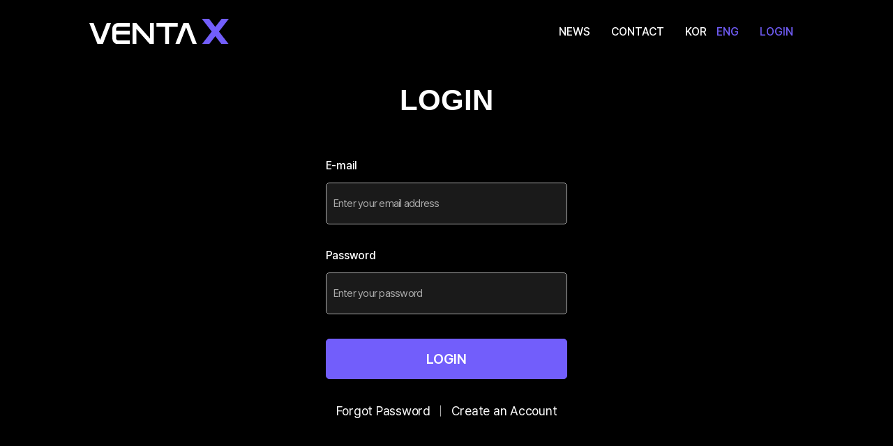

--- FILE ---
content_type: text/html; charset=UTF-8
request_url: https://venta-x.com/contact_business.html
body_size: 4614
content:
<!DOCTYPE HTML>
<html>
<head>
<meta http-equiv="Content-Type" content="text/html; charset=utf-8">
<meta http-equiv="X-UA-compatible" content="IE=edge,chrome=1">
<meta name="viewport" content="width=device-width,user-scalable=no,initial-scale=1.0,maximum-scale=1.0,minimum-scale=1.0" />
<title>VENTA X</title>
<meta name="keywords" content="VENTA X" />
<meta name="description" content="High Resolution 3D VR Content App" />
<meta property="og:title" content="VENTA X"/>
<meta property="og:image" content="https://venta-x.com/new/img/VENTA_X_homepage_icon_704x352px.png"/>
<meta property="og:url" content="https://venta-x.com/new"/>
<meta property="og:description" content="High Resolution 3D VR Content App"/>
<link rel="shortcut icon" href="img/favicon.ico?2" />
<link rel="stylesheet" type="text/css" href="css/reset.css?v1">
<link rel="stylesheet" type="text/css" href="css/layout.css?v=1711545947">
<link rel="stylesheet" type="text/css" href="https://cdn.jsdelivr.net/gh/orioncactus/pretendard/dist/web/static/pretendard.css" />
<link href="https://fonts.googleapis.com/css2?family=Play&display=swap" rel="stylesheet">
<link href="https://fonts.cdnfonts.com/css/montserrat" rel="stylesheet">
<link rel="stylesheet" href="js/slick.css">
<link rel="stylesheet" href="js/slick-theme.css">
<link rel="stylesheet" type="text/css" href="js/fullPage.min.css">
<link rel="stylesheet" href="js/animate.min.css">
<!-- Google tag (gtag.js) -->
<script async src="https://www.googletagmanager.com/gtag/js?id=G-T4YQS2YH0C"></script>
<script>
  window.dataLayer = window.dataLayer || [];
  function gtag(){dataLayer.push(arguments);}
  gtag('js', new Date());

  gtag('config', 'G-T4YQS2YH0C');
</script>
</head>
<!-- Google Tag Manager -->
<script>(function(w,d,s,l,i){w[l]=w[l]||[];w[l].push({'gtm.start':new Date().getTime(),event:'gtm.js'});var f=d.getElementsByTagName(s)[0],j=d.createElement(s),dl=l!='dataLayer'?'&l='+l:'';j.async=true;j.src='https://www.googletagmanager.com/gtm.js?id='+i+dl;f.parentNode.insertBefore(j,f);})(window,document,'script','dataLayer','GTM-MNXZMCRK');</script>
<!-- End Google Tag Manager -->
<!-- Google tag (gtag.js) --><script>
/*
setInterval(function(){
	if($('body').hasClass('fp-viewing-home')){
		$("header").removeClass("change")
	} else {
		$("header").addClass("change")
	}
},1000);
*/
</script>
<style>
.section { text-align:center; }
.content { margin-left:auto; margin-right:auto; }
.blinking-cursor { font-weight:500; margin-left:4px; font-size:20px; color:#fff !important; animation:1s blink step-end infinite; }
@keyframes "blink" {
	from,
	to {color:transparent; }
	50% { color:#fff; }
}
@-webkit-keyframes "blink" {
	from,
	to { color:transparent;}
	50% { color:#fff; }
}
</style>

<body>
<!-- Google Tag Manager (noscript) -->
<noscript><iframe src="https://www.googletagmanager.com/ns.html?id=GTM-MNXZMCRK" height="0" width="0" style="display:none;visibility:hidden"></iframe></noscript>
<!-- End Google Tag Manager (noscript) -->
<!-- Google tag (gtag.js) -->
<script async src="https://www.googletagmanager.com/gtag/js?id=G-T4YQS2YH0C"></script>
<script>
  window.dataLayer = window.dataLayer || [];
  function gtag(){dataLayer.push(arguments);}
  gtag('js', new Date());

  gtag('config', 'G-T4YQS2YH0C');
</script>
	<header>
		<div class="headerbox" id="header">
			<h1 class="logo"><a href="index.html"><img src="img/ventax.svg"></a></h1>
			<nav class="top-menu">
				<ul>
					<li><a href="news.html" >NEWS</a></li>
					<li><a href="contact_inquiry.html" >CONTACT</a></li>
					<li class="top-menu-lang"><a href="index.html?inLANG=KR" class="">KOR</a>&nbsp;&nbsp;&nbsp;&nbsp;&nbsp;<a href="index.html?inLANG=EN" class="c-purple">ENG</a></li>
										<li><a href="login.html" >LOGIN</a></li>
				</ul>
			</nav>
			<button type="button" class="line-menu-btn">
			  <span></span>
			  <span style="opacity:0"></span>
			  <span></span>
			</button>
			<div class="line-panel off">
				<div class="panel-box">
					<ul class="panel-nav">
						<li><a href="news.html" >NEWS</a></li>
						<li><a href="contact_inquiry.html" >CONTACT</a></li>
												<li><a href="login.html" >LOGIN</a></li>
					</ul>
					<div class="panel-bot-nav">
						<a href="index.html?inLANG=KR" class="">KOR</a><a href="index.html?inLANG=EN" class="c-purple">ENG</a>
					</div>
				</div>
			</div>
		</div>
	</header>
<script> alert('회원 가입 또는 로그인 후 이용 가능합니다.\nPlease Login or Create an Account.'); location.href = 'login.html'; </script>

--- FILE ---
content_type: text/html; charset=UTF-8
request_url: https://venta-x.com/login.html
body_size: 6159
content:
<!DOCTYPE HTML>
<html>
<head>
<meta http-equiv="Content-Type" content="text/html; charset=utf-8">
<meta http-equiv="X-UA-compatible" content="IE=edge,chrome=1">
<meta name="viewport" content="width=device-width,user-scalable=no,initial-scale=1.0,maximum-scale=1.0,minimum-scale=1.0" />
<title>VENTA X</title>
<meta name="keywords" content="VENTA X" />
<meta name="description" content="High Resolution 3D VR Content App" />
<meta property="og:title" content="VENTA X"/>
<meta property="og:image" content="https://venta-x.com/new/img/VENTA_X_homepage_icon_704x352px.png"/>
<meta property="og:url" content="https://venta-x.com/new"/>
<meta property="og:description" content="High Resolution 3D VR Content App"/>
<link rel="shortcut icon" href="img/favicon.ico?2" />
<link rel="stylesheet" type="text/css" href="css/reset.css?v1">
<link rel="stylesheet" type="text/css" href="css/layout.css?v=1711545947">
<link rel="stylesheet" type="text/css" href="https://cdn.jsdelivr.net/gh/orioncactus/pretendard/dist/web/static/pretendard.css" />
<link href="https://fonts.googleapis.com/css2?family=Play&display=swap" rel="stylesheet">
<link href="https://fonts.cdnfonts.com/css/montserrat" rel="stylesheet">
<link rel="stylesheet" href="js/slick.css">
<link rel="stylesheet" href="js/slick-theme.css">
<link rel="stylesheet" type="text/css" href="js/fullPage.min.css">
<link rel="stylesheet" href="js/animate.min.css">
<!-- Google tag (gtag.js) -->
<script async src="https://www.googletagmanager.com/gtag/js?id=G-T4YQS2YH0C"></script>
<script>
  window.dataLayer = window.dataLayer || [];
  function gtag(){dataLayer.push(arguments);}
  gtag('js', new Date());

  gtag('config', 'G-T4YQS2YH0C');
</script>
</head>
<!-- Google Tag Manager -->
<script>(function(w,d,s,l,i){w[l]=w[l]||[];w[l].push({'gtm.start':new Date().getTime(),event:'gtm.js'});var f=d.getElementsByTagName(s)[0],j=d.createElement(s),dl=l!='dataLayer'?'&l='+l:'';j.async=true;j.src='https://www.googletagmanager.com/gtm.js?id='+i+dl;f.parentNode.insertBefore(j,f);})(window,document,'script','dataLayer','GTM-MNXZMCRK');</script>
<!-- End Google Tag Manager -->
<!-- Google tag (gtag.js) --><script>
/*
setInterval(function(){
	if($('body').hasClass('fp-viewing-home')){
		$("header").removeClass("change")
	} else {
		$("header").addClass("change")
	}
},1000);
*/
</script>
<style>
.section { text-align:center; }
.content { margin-left:auto; margin-right:auto; }
.blinking-cursor { font-weight:500; margin-left:4px; font-size:20px; color:#fff !important; animation:1s blink step-end infinite; }
@keyframes "blink" {
	from,
	to {color:transparent; }
	50% { color:#fff; }
}
@-webkit-keyframes "blink" {
	from,
	to { color:transparent;}
	50% { color:#fff; }
}
</style>

<body>
<!-- Google Tag Manager (noscript) -->
<noscript><iframe src="https://www.googletagmanager.com/ns.html?id=GTM-MNXZMCRK" height="0" width="0" style="display:none;visibility:hidden"></iframe></noscript>
<!-- End Google Tag Manager (noscript) -->
<!-- Google tag (gtag.js) -->
<script async src="https://www.googletagmanager.com/gtag/js?id=G-T4YQS2YH0C"></script>
<script>
  window.dataLayer = window.dataLayer || [];
  function gtag(){dataLayer.push(arguments);}
  gtag('js', new Date());

  gtag('config', 'G-T4YQS2YH0C');
</script>
	<header>
		<div class="headerbox" id="header">
			<h1 class="logo"><a href="index.html"><img src="img/ventax.svg"></a></h1>
			<nav class="top-menu">
				<ul>
					<li><a href="news.html" >NEWS</a></li>
					<li><a href="contact_inquiry.html" >CONTACT</a></li>
					<li class="top-menu-lang"><a href="index.html?inLANG=KR" class="">KOR</a>&nbsp;&nbsp;&nbsp;&nbsp;&nbsp;<a href="index.html?inLANG=EN" class="c-purple">ENG</a></li>
										<li><a href="login.html" class="c-purple">LOGIN</a></li>
				</ul>
			</nav>
			<button type="button" class="line-menu-btn">
			  <span></span>
			  <span style="opacity:0"></span>
			  <span></span>
			</button>
			<div class="line-panel off">
				<div class="panel-box">
					<ul class="panel-nav">
						<li><a href="news.html" >NEWS</a></li>
						<li><a href="contact_inquiry.html" >CONTACT</a></li>
												<li><a href="login.html" class="c-purple">LOGIN</a></li>
					</ul>
					<div class="panel-bot-nav">
						<a href="index.html?inLANG=KR" class="">KOR</a><a href="index.html?inLANG=EN" class="c-purple">ENG</a>
					</div>
				</div>
			</div>
		</div>
	</header>

<div class="member logincenter">
<form name="f" method="post" action="_process/user_login.html" target="ifr">
	<div style="flex:auto;">
		<div class="loginbox">
			<h3 class="mfont">LOGIN</h3>
			<div class="ip-form">
				<div>
					<label for="">E-mail</label>
					<span class="w100"><input type="text" name="userEmail" class="ptsans" placeholder="Enter your email address"></span>
				</div>
				<div>
					<label for="">Password</label>
					<span class="w100"><input type="password" name="userPW" class="ptsans" placeholder="Enter your password" onkeydown='if(event.keyCode==13){fnLogin();return;}'></span>
				</div>
				<!--<p class="autoLogin"><span class="chkd"><label><input type="checkbox" class="check" id=""><em class="mbchkd"></em><em class="ptsans">자동로그인</em></label></span></p>-->
				<div class="btn-login">
					<a href="javascript:fnLogin();" class="btn-purple ptsans">LOGIN</a>
				</div>
				<div class="btn-find-join">
					<a href="find_password.html">Forgot Password</a><a href="join.html">Create an Account</a>
				</div>
			</div>
		</div>
	</div>
</form>
</div>

<script>
function fnLogin(){
	var f = document.f;
	if(f.userEmail.value == ""){
		alert('Enter your email address.');
		f.userEmail.focus();
		return;
	}
	if(f.userPW.value == ""){
		alert('Enter your password.');
		f.userPW.focus();
		return;
	}
	f.submit();
}
document.f.userEmail.focus();
</script>


<iframe src="" name="ifr" id="ifr" width="0" height="0" frameborder="no" style="margin:0;padding:0;" scrolling="no"></iframe>
<div id="backgroundPopup" class="shadow" style="display:none;"></div>
</body>
</html>

--- FILE ---
content_type: text/css
request_url: https://venta-x.com/css/reset.css?v1
body_size: 4026
content:
@charset "utf-8";
/* CSS Document */

/* base */
html{ min-width:320px; }
body, div, dl, dt, dd, ul, ol, li, h1, h2, h3, h4, h5, h6, pre, form, input, textarea, p, blockquote, th, td, textfield, select{margin:0;padding:0;}
body { overflow:auto; height:100%; background:#000; color:#111; font-size:13px; font-family:'Pretendard', Sans-serif; font-weight:normal; letter-spacing:-.02em; -webkit-font-smoothing:antialiased; -moz-osx-font-smoothing:grayscale; }
h1, h2, h3, h4, h5, h6 {font-weight:normal;	font-size:1em; }
ol, ul, li, dd, dl, dt  {list-style:none; }
fieldset, legend {border:0;	margin:0; padding:0; }
img { border:0; vertical-align:middle; }
label{cursor:pointer;}
address, caption, em{font-weight:normal;font-style:normal; }
a { text-decoration:none; color:#333; }/* -webkit-tap-highlight-color:rgba(0,0,0,0.3); -webkit-tap-highlight-color:transparent;*/
::selection { color:#fff; background:#663e8e;}
input, button, select { letter-spacing:-0.05em; vertical-align:middle; }
button { border:0; background:none; -webkit-appearance: none; -moz-appearance: none; appearance: none;cursor:pointer}
textarea { resize:none; }
select { border:#aaa solid 1px; -webkit-border-radius:0; -webkit-appearance:none; -moz-appearance:none; appearance:none; background:rgba(255,255,255,.1) url("data:image/svg+xml,%3Csvg xmlns='http://www.w3.org/2000/svg' viewBox='0 0 16 16'%3E%3Cpath fill='none' stroke='%23ffffff' stroke-linecap='round' stroke-linejoin='round' stroke-width='2' d='M2 5l6 6 6-6'/%3E%3C/svg%3E") no-repeat right 5px center; background-size:20px 15px; letter-spacing:0; font-family:'Pretendard',sans-serif; }
input[type="radio"] { -webkit-appearance: none; -moz-appearance: none; appearance:none;}
input:focus { outline:none; }

*,
*:after,
*:before {
	-webkit-box-sizing: border-box;
	-moz-box-sizing: border-box;
	box-sizing: border-box;
}
#fp-nav { display:none !important; }
@import url('https://cdn.jsdelivr.net/gh/orioncactus/pretendard/dist/web/variable/pretendardvariable.css');
@import url('http://fonts.cdnfonts.com/css/montserrat');

/*common-text*/
.ptsans { font-family:'Pretendard', sans-serif !important; font-weight:400; }
.basic { font-family:AppleSDGothicNeo, HelveticaNeue,'Droid Sans','Malgun Gothic','맑은 고딕',sans-serif; }/* Dotum,'돋움',Helvetica,sans-serif;*/
.mfont { font-family: 'Montserrat', sans-serif !important; }


.flex { display:flex; }
.flex-rt { margin-left:auto; }
.flex-lt { margin-right:auto; }

.w100 { width:100%; }
.w50 { width:49.5%; }
.w33 { width:33.3%; }
.w30 { width:30%; }
.w25 { width:25%; }

.btn-purple { background:#725efb; border:#725efb solid 1px; color:#fff; }
.c-purple { color:#725efb !important; }
.btn-basic { background:transparent; border:#aaa solid 1px; color:#aaa; }

.page { position:relative; padding:0 20px; text-align:center; }
.page span { display:inline-block; vertical-align:middle; }
.pg-prev { margin-right:5px; }
.pg-next { margin-left:5px; }
.pg-arrow a { display:block; width:40px; height:40px; }
.pg-prev a, .pg-prev a:hover { background:url(../img/arrow-prev.svg) no-repeat center center; }
.pg-next a, .pg-next a:hover { background:url(../img/arrow-next.svg) no-repeat center center; }
.page .page_number a { display:inline-block; font-size:18px; width:40px; height:40px; line-height:40px; margin:0 1px; text-align:center; color:#fff; font-family:'Pretendard', sans-serif; font-weight:600; }
.page_number a:hover, .page span a.page_now { background:#725efb; border-radius:20px; }
.page span a:after { content:""; }

/*-------------------------모바일버전 max 767 -------------------------*/
@media only screen and (max-width:767px) {

.pg-arrow a { width:30px; height:30px; }
.pg-prev a, .pg-prev a:hover { background-size:20px 20px; }
.pg-next a, .pg-next a:hover { background-size:20px 20px; }
.page .page_number a { font-size:16px; width:30px; height:30px; line-height:30px; }
.page_number a:hover, .page span a.page_now { bborder-radius:15px; }

}

--- FILE ---
content_type: text/css
request_url: https://venta-x.com/css/layout.css?v=1711545947
body_size: 40598
content:
@charset "utf-8";
/* CSS Document */

/*----���� ���,Ǫ��---*/
/*header*/
header { position:fixed; top:0; left:0; width:100%; height:90px; transition:0.5s; z-index:9999; }
header.change { backdrop-filter:blur(12px); background:rgba(0,0,0,.2); } 
#header { position:relative; width:100%; text-align:center; }
.headerbox { width:100%; height:90px; position:relative; display:flex; align-items:center; justify-content:space-between; }
h1.logo img { width:200px; }
nav.top-menu { display:inline-block; }
nav.top-menu ul { display:flex; align-items:center; }
nav.top-menu ul li { margin:0 15px; }
nav.top-menu ul li a { display:block; color:#fff; font-size:16px; text-align:center; letter-spacing:0; font-weight:500; transition:all .2s linear; }
nav.top-menu ul li a:hover { color:#ccc; }
nav.top-menu ul li.top-menu-lang > a { display:inline-block; }
nav.top-menu ul li.top-menu-lang > a.c-purple { /*margin-right:10px;*/ }
.line-menu-btn { display:none; background:transparent; cursor:pointer; width:40px; height:40px; border:none; position:relative; z-index:1; padding:0; }
.line-menu-btn > span { display:block; width:26px; height:3px; background:#eee; margin:4px auto;transform:translateX(0px) rotate(0deg); transform-origin:center right; transition:transform .2s, opacity .2s; border-radius:1px; }
.line-menu-btn.off > span:nth-child(1) { transform:translateX(-2px) translateY(-2px) rotate(-45deg); transform-origin:center right; }
.line-menu-btn.off > span:nth-child(2) { opacity:0; }
.line-menu-btn.off > span:nth-child(3) { transform:translateX(-2px) translateY(2px) rotate(45deg); transform-origin:center right; }
.line-panel{ min-height:100vh; width:100vw; background:rgba(0,0,0,.9); position:absolute; top:0; right:0; opacity:1; transition:all 1s; transform:translateX(0%);}
.line-panel.off { transform:translateX(100%); opacity:0; width:0; }
.panel-box { position:relative; height:100vh; padding:10%; color:#eee; text-align:right; }
.panel-nav { }
.panel-nav li { width:100%; border-bottom:#ccc solid 1px; height:80px; display:flex; justify-content:center; align-items:center; text-align:center;  }
.panel-nav li a { position:relative; display:inline-block; color:#fff; font-size:32px; font-weight:500; transition:all .5s ease; }
.panel-nav li a:active, .panel-nav li a:hover { font-size:36px; color:#fff; font-weight:700; } 
.panel-bot-nav { width:100%; position:absolute; margin-top:50px; left:50%; transform:translate(-50%,0); text-align:center; }
.panel-bot-nav a { display:inline-block; position:relative; width:45%; font-size:26px; color:#fff; font-weight:600; text-align:center; }
.panel-bot-nav a.c-purple:after { position:absolute; content:''; width:1px; height:70%;top:50%; right:0; transform:translate(0,-50%); } /*  background:#ccc;  */
/*footer*/
.fp-section.fp-table.footer { background:#222; }
/*pc - footer*/
.f-section { padding:50px 0; color:#fff; align-items:center; }
.p-footer { align-items:center; }
.f-section .f-logo img { width:200px; }
.f-section .f-copy { padding-top:50px; font-size:18px; color:#666; font-weight:500; }
.f-section .flex-lt { text-align:left; }
.f-section .flex-rt { text-align:right; }
.f-section .flex-rt div:nth-of-type(2) { margin-top:30px; }
.f-section .flex-rt h5 { font-size:18px; font-weight:600; }
.social-links { padding-top:15px; margin:0; justify-content:end; }
.social-links li { margin-left:15px; text-align:center; }
.social-links li a img { display:block;transition:transform 0.2s; transform:translateY(0); }
.social-links li a:hover img { transform:translateY(-3px); }
.f-contact { display:block; padding-top:15px; }
.f-contact a { position:relative; display:inline-block; margin-left:15px; color:#666; font-size:16px; font-weight:600; }
.f-contact a:after { position:absolute; content:''; width:3px; height:3px; background:#666; top:50%; left:-7px; transform:translate(0,-50%); }
.f-contact a:nth-of-type(1):after { width:0;}
.f-contact a:hover { color:#999; }
/*mobile - footer*/
.mf-section { display:none; text-align:left; }
.m-footer { padding:50px 0; font-weight:500; }
.m-footer .f-logo { }
.m-footer .f-logo img { width:130px }
.m-footer .cp-info { margin:25px 0 30px 0; }
.m-footer .cp-info li { color:#777; font-size:13px; margin-bottom:10px; }
.m-footer .m-link .flex-lt a { color:#777; text-decoration:underline; font-size:14px; }
.m-footer .m-link .flex-rt a { display:inline-block; margin-left:8px; }
.m-footer .m-link .flex-rt a img { width:30px; }
.m-footer .f-copy { padding-top:20px; font-size:13px; color:#666; font-weight:400; }


/*----����---*/
/*section*/
/*.startpage { background:url(../img/section01_bg.jpg) no-repeat center center; background-size:cover;}*/
.startpage { background:rgba(0, 0, 0, 0.6); background-size:cover;}
.section02 { background:url(../img/section02_bg1.jpg) no-repeat center center; background-size:cover;}
/*.section03 { background:url(../img/section03_bg.jpg) no-repeat center center; background-size:cover;}*/
.section03 { background:#000; }
.section04 { background:#000; }
/*.section05 { background:url(../img/section05_bg.jpg) no-repeat center center; background-size:cover;}*/
.section06 { background:url(../img/section02_bg6.jpg) no-repeat center center; background-size:cover;}
.slick-prev, .slick-next { width:40px; height:40px; padding:0; }
.slick-prev { left:-50px; }
.slick-next { right:-50px; }
.slick-prev:before, .slick-next:before { display:block; width:40px; height:40px; font-size:0; content:'' !important; }
.slick-prev:before { background:url(../img/slider-prev.png) no-repeat; }
.slick-next:before { background:url(../img/slider-next.png) no-repeat; }
/*section01 start*/
.startpage { position:relative; }
.startpage p { color:#fff; font-size:24px; }
.s01box { margin-left:auto; margin-right:auto; }
.s01box .meta-download { margin-top:50px; }
.section01-tit { margin-bottom:20px; font-size:45px; }
.section01-tit span { padding-top:10px; display:block; font-size:80px; font-weight:800; color:#fff !important; }
/*section02*/
.section02 p { color:#fff; font-size:26px; line-height:1.6; }
.section02 p > span { display:block; }
.circlebox { position:relative; padding-bottom:50px; width:100%; margin:0 auto; align-items:center; }
.circlebox .circlebox-content { width:35.33%; }
.circlebox .circlebox-content:nth-of-type(n+2) { margin-left:-2%; }
.parents { position:relative; width:100%; height:0; padding-bottom:100%; }
.child { position:absolute; width:100%; height:100%; top:0; left:0; border-radius:50%; border:#725efb solid 1px; }
.child > h5 { position:absolute; top:50%; left:50%; transform:translate(-50%,-50%); color:#fff; font-size:36px; font-weight:700;white-space:nowrap; }
.child > h5 > span { display:block; font-weight:600; font-size:26px; padding-bottom:15px; }
/*section03*/
.section03-subtit { font-size:36px; font-weight:500; }
.section03-subtit > span { font-weight:700; }
.section03-tit { font-size:56px; font-weight:700; color:#fff; }
.section03-sub { padding:30px 0 50px 0; font-size:20px; font-weight:500; color:#fff; }
/*section04*/
.slider02 .slick-slide img { transform:scale(0.8); transition:transform .3s ease; }
.slider02 .slick-current img { transform:scale(1); }
.slider02 .image { position:relative; }
.slider02 .slick-slide .image:after { position:absolute; content:''; width:100%; height:100px; bottom:0; left:0; background:linear-gradient(to bottom, rgba(0,0,0,0), rgba(0,0,0,.7), rgba(0,0,0,1)); }
.slider02 .slick-current .image:after { height:0; background:transparent; }
.section04-bot { padding-top:50px; align-items:center; justify-content:center; }
.section04-bot .btn-go-txt { padding-right:30px; font-size:20px; color:#fff; font-weight:500; text-align:right; line-height:1.6; }
.section04-bot .btn-go-txt span { display:block; }
.section04-bot .btn-go-tw { width:50%; max-width:440px; }
.section04-bot .btn-go-tw a { display:block; width:100%; text-align:center; line-height:56px; border-radius:28px; }
.section04-bot .btn-go-tw a > em { padding-left:30px; font-size:20px; font-weight:600; color:#fff;  background:url(../img/icon-twt.png) no-repeat left center; background-size:25px 20px; }
/*section05*/
.saybox { padding:0 30px; }
.saybox h5 { padding-top:85px; margin:20px 0; font-size:24px; font-weight:600; text-align:center; color:#fff; }
.saybox h5 img { display:block; margin:0 auto; }
.saybox-meta h5 { background:url(../img/review-meta.png) no-repeat top center; }
.saybox-side h5 { background:url(../img/review-side.png) no-repeat top center; }
.saybox-tw h5 { background:url(../img/review-tw.png) no-repeat top center; }
.saybox-fb h5 { background:url(../img/review-fb.png) no-repeat top center; }
.saybox-instagram h5 { background:url(../img/review-insta.png?1) no-repeat top center; }
.saybox-youtube h5 { background:url(../img/review-youtube.png) no-repeat top center; }
.saybox p { width:100%; height:130px; text-overflow:ellipsis;overflow:hidden; display:-webkit-box; -webkit-box-orient:vertical; -webkit-line-clamp:5; font-size:18px; font-weight:500; line-height:26px; color:#fff; }
.progress.progress03 { margin-top:100px; }
/*section06*/
.section06 { text-align:center; }
.s06-txt01 { color:#fff; font-size:36px; }
.s06-txt02 { padding-bottom:50px; color:#fff; font-size:26px; }
.s06-logo { padding:20px 0 30px 0; }
.s06-logo img { display:inline-block; width:600px; }
/*���ΰ���*/
.common-w-box { position:relative; max-width:1440px; width:80%; margin:0 auto; }
.meta-download { }
.meta-download img { display:block; margin:0 auto 20px auto; width:200px; }
.meta-download > a { display:block; margin:0 auto; width:313px; font-size:25px; font-weight:500; text-align:center; line-height:72px; border-radius:45px; }
.pico-download { }
.pico-download img { display:block; margin:0 auto 20px auto; width:200px; }
.pico-download > a { display:block; margin:0 auto; width:313px; font-size:25px; font-weight:500; text-align:center; line-height:72px; border-radius:45px; }
.progress { display:block; margin-top:50px; width:100%; height:7px; border-radius:10px; overflow:hidden;
 background-color:#ccc; background-image:linear-gradient(to right, #672bef, #672bef); background-repeat:no-repeat; background-size:0 100%; transition:background-size .4s ease-in-out;}
.content {margin:auto; padding:20px; }
.slider { margin:30px auto 50px; }
.image { padding:10px; }
.image img { display:block; width:100%; border-radius:20px; }
.sr-only { position:absolute; width:1px; height:1px; padding:0; margin:-1px; overflow:hidden; clip:rect(0,0,0,0);border:0;}


/*----����������---*/
/*common*/
.member { width:100%; background:#000; color:#fff; padding:120px 0 80px 0; }
.mp-common-tit {padding-bottom:80px; text-align:center; font-size:42px; font-weight:700; letter-spacing:.03em; }
.ip-form > div { margin-bottom:45px; }
.ip-form > div label { display:block; margin-bottom:15px; font-size:16px; font-weight:500; }
.ip-form span { display:inline-block; height:50px; }
.ip-form span input { width:100%; height:100%; padding:0 10px; background:rgba(255,255,255,.1); border:#aaa solid 1px; border-radius:5px; color:#fff; font-size:15px; }
.ip-form span input::placeholder, .ip-form span textarea::placeholder { color:#aaa; font-family:'Pretendard', sans-serif; }
.ip-form select { width:100%; height:100%; padding:10px 40px 10px 10px; color:#fff; border-radius:5px; color:#aaa;  font-size:15px; }
.ip-form span textarea { width:100%; resize:none; height:150px; padding:10px; overflow-y:auto;background:rgba(255,255,255,.1); border:#aaa solid 1px; border-radius:5px; color:#fff; font-size:15px; }
.form-etc-txt { padding:8px 0 0 3px; color:#999; font-size:14px; }
.nextline { display:block; margin-top:10px; }
.chkd label { height:20px; display:inline-block; position:relative; vertical-align:middle; cursor:pointer; font-size:13px; }
.chkd label .mbchkd { display:inline-block; position:relative; width:20px; height:20px; margin-right:2px; border:1px solid #aaa; border-radius:3px; vertical-align:middle; background:rgba(255,255,255,.1); }
.chkd label em { display:inline-block; vertical-align:middle; }
.chkd label em.ptsans { margin-left:3px; }
.chkd label input.check:checked+.mbchkd { background:#725efb; border:#725efb solid 1px; }
.chkd label input.check:checked+.mbchkd:after { position:absolute; top:50%;left:50%; width:12px;height:12px;margin:-6px 0 0 -6px;background:url(../img/ckbox-img.svg) no-repeat;content:"";}
.chkd label input.check, .chkd label:disabled input.check { position:absolute; top:0; left:0; z-index:-1; width:1px; height:1px; opacity:0.01; }
.chkd label input.check:disabled+.mbchkd { border:1px solid #ccc; background:#f5f5f5; }
.form-bot-btn { position:relative; padding:20px 0 50px 0; text-align:center; }
.form-bot-btn a { display:inline-block; }
.form-bot-btn a.btn-purple { max-width:400px; width:40%; text-align:center; line-height:56px; display:inline-block; border-radius:5px; font-size:20px; font-weight:600; }
.form-bot-btn a.btn-cancle { max-width:400px; margin-left:10px; width:40%; background:rgba(255,255,255,.1); border:#aaa solid 1px; text-align:center; line-height:56px; display:inline-block; border-radius:5px; font-size:20px; font-weight:600; color:#fff; }
.form-bot-btn a.btn-account-del { margin-top:20px; float:right; text-decoration:underline; font-size:16px; font-weight:600; color:#aaa; }
/*login*/
.logincenter { display:flex; align-items:center; justify-content:center; }
.loginbox { max-width:460px; width:100%; margin:0 auto; }
.loginbox h3 { margin-bottom:60px; text-align:center; font-size:42px; font-weight:700; letter-spacing:0; }
.loginbox .ip-form > div { margin-bottom:35px; }
.loginbox .ip-form span { display:inline-block; height:60px; }
.loginbox .ip-form .autoLogin { text-align:right; padding-bottom:30px; }
.loginbox .ip-form .autoLogin span { height:auto; }
.loginbox .ip-form .autoLogin em { font-size:16px; }
.btn-login a { display:block; width:100%; text-align:center; font-size:20px; font-weight:600; line-height:56px; border-radius:5px; }
.btn-find-join { text-align:center; }
.btn-find-join a { position:relative; display:inline-block; margin:0 15px; color:#fff; font-size:18px; }
.btn-find-join a:nth-of-type(1):after { position:absolute; content:''; width:1px; height:80%; top:50%; right:-15px; transform:translate(0,-50%); background:#aaa; }
/*join*/
.joinbox { max-width:780px; margin:0 auto; }
.joinbox > h3 { padding-bottom:80px; text-align:center; font-size:46px; font-weight:600; }
.joinbox > h3 > p { padding:20px 0 0 0; font-size:20px; font-weight:400; }
.chkd-con span { height:auto !important; margin-right:20px; }
.chkd-con .chkd label .mbchkd+em { margin-left:5px; }
.joinbox .ip-form select { color:#fff; }
.ip-form span input.chkd-ip { display:inline-block; margin-left:5px; width:250px; height:40px; color:#aaa; font-size:15px; }
.chkd-more { display:inline-block; margin-left:5px; border:#aaa solid 1px; padding:0 10px; font-size:13px; color:#aaa; line-height:26px; border-radius:3px; }
/*mypage*/
.mpbox { max-width:640px; margin:0 auto; }
.mp-top-menu > a { display:block; width:50%; text-align:center; }
.mp-top-menu img { height:100px; }
.mp-top-menu h5 { padding:20px 0 40px 0; font-size:26px; font-weight:700; color:#fff; }
.mp-top-menu h5 p { padding-top:10px; font-size:20px; font-weight:500; color:#999; }
.mp-bot-btn ul { justify-content:space-between; flex-wrap:wrap; }
.mp-bot-btn ul li { width:49%; margin-bottom:15px; }
.mp-bot-btn ul li a { display:block; text-align:center; line-height:52px; border-radius:5px; font-size:20px; font-weight:500; }
.mp-bot-btn ul li a.btn-basic {}
.mp-bot-txt { padding-top:20px; text-align:center; font-size:18px; color:#999; font-weight:600; }
/*account*/
.accountDel { max-width:640px; margin:0 auto; }
.account-del-txt { padding:15px; margin-bottom:15px; border:#aaa solid 1px; border-radius:5px; }
.account-del-txt p { font-size:15px; line-height:1.6; }
.account-del-txt ul {}
.account-del-txt ul li { font-size:15px; margin-top:6px; color:#ccc; }
.account-del-txt ul li:nth-child(1) { margin-top:0; }
.warning-txt { margin-top:-5px; padding-left:25px; }
/*unregister*/
.outbox { margin-bottom:60px; text-align:center; }
.outbox-tit { padding-bottom:30px; font-size:26px; font-weight:600; color:#fff; }
.outbox-txt { width:100%; padding:20px; background:rgba(255,255,255,.1); border:#aaa solid 1px; border-radius:5px; color:#aaa; font-size:18px; line-height:1.6; }
.outbox-txt span { display:block; }


/*----������---*/
.contactbox { max-width:780px; margin:0 auto; padding:30px 0; }
.chkd-con span { height:auto !important; margin-right:20px; }
.chkd-con .chkd label .mbchkd+em { margin-left:5px; }
.ip-form span input.chkd-ip { display:inline-block; margin-left:5px; width:250px; height:40px; color:#aaa; }
.nextline { display:block; margin-top:10px; }
.form-etc-txt { padding:8px 0 0 3px; color:#999; font-size:14px; }
/*news*/
.newsSch { padding:30px 0 50px 0; text-align:center; }
.newsSchbox { display:inline-block; border-bottom:#fff solid 2px; height:50px; overflow:hidden; }
.newsSchbox input { width:250px; padding:0 10px; border:0; background:transparent; height:100%; vertical-align:top; color:#fff; font-size:18px; outline:0; letter-spacing:0; }
.newsSchbox input::placeholder { color:#eee; }
.newsSchbox button { display:inline-block; width:50px; height:48px; border:0; outline:0; }
.mag-glass { font-size:10em; display: inline-block; width:20px; box-sizing:content-box; height:20px; border:2px solid #fff; position:relative; border-radius: 10px; }
.mag-glass:before { content:''; display:inline-block; position:absolute; right:-6px; bottom:-3px; border-width:0; background:#fff; width:9px; height:2px; transform:rotate(45deg); }
.newsTab { margin-bottom:50px; }
.newsTab ul { justify-content:center; }
.newsTab ul li { position:relative; padding:0 15px; margin:0 15px; }
.newsTab ul li:after { position:absolute; content:''; top:50%; left:-15px; transform:translate(0,-50%); width:1px; height:80%; background:#aaa; }
.newsTab ul li:nth-child(1):after { width:0; }
.newsTab ul li a { color:#fff; font-size:20px; font-weight:600; }
.newsTab ul li .on { color:#b46ff3;  }
.newsList .flex { flex-wrap:wrap; }
.newsListbox { position:relative; margin:60px 30px 0 0; width:calc((100% - 60px) / 3); width:-webkit-calc((100% - 60px) / 3); }
/*
.newsListbox:nth-child(-n+3) { margin-top:0; }
.newsListbox:nth-child(-n+3):after { display:inline-block; position:absolute; content:''; width:26px; height:26px; background:url(../img/news-pin.png) no-repeat; background-size:26px 26px; top:10px; right:10px; z-index:3; }
.newsListbox:nth-child(3n) { margin-right:0; }
*/
.newsListbox:nth-child(-n+3) { margin-top:0; }
.newsListbox:nth-child(3n) { margin-right:0; }
.news_pin { display:inline-block; position:absolute; content:''; width:26px; height:26px; background:url(../img/news-pin.png) no-repeat; background-size:26px 26px; top:10px; right:10px; z-index:3; }

.newsListbox > div img { position:relative; display:block; width:100%; margin-bottom:20px; border-radius:5px; z-index:1; }
.newsListbox > div h5 { padding:12px 0 15px 0; overflow:hidden; white-space:nowrap; text-overflow:ellipsis; font-size:20px; font-weight:600; word-break:break-all; color:#fff; }
.newsListbox > div .news-date { color:#aaa; font-size:14px; font-weight:500; }
.news-tag { display:inline-block; padding:0 20px; color:#fff; font-size:15px; font-weight:500; line-height:34px; border-radius:17px; border:none !important; }
.news-tag.tag01 { background:#725efb; }
.news-tag.tag02 { background:#9f3ae5; }
.news-tag.tag03 { background:#612e8f; }
.news-tag.tag04 { background:#8756e2; }
.news-tag.tag05 { background:#42006f; }
.news-tag.newsPage { padding:80px 0 50px 0; }
/*news_view css*/
.newsView { width:100%; max-width:1024px; margin:0 auto; padding-bottom:50px; }
.view-top { padding-bottom:30px; text-align:center; border-bottom:#aaa solid 1px; }
.view-top .view-tit { padding:30px 0 15px 0; font-size:30px; font-weight:700; }
.view-top .view-date { color:#bbb; }
.view-top .view-date span { position:relative; display:inline-block; margin:0 10px; padding:0 10px; font-size:16px; font-weight:500; }
.view-top .view-date span:nth-of-type(1):after { position:absolute; content:''; top:50%; right:-10px;  transform:translate(0,-50%); width:1px; height:80%; background:#ccc; }
.view-contents { padding-bottom:50px; border-bottom:#aaa solid 1px; }
.view-img { padding:30px 0; text-align:center; }
.view-img img { display:block; max-width:80%; margin:0 auto; }
.view-img p { margin-top:15px; font-size:15px; font-weight:500; color:#aaa; }
.view-txt { margin-bottom:50px; }
.view-txt p { margin:0 0 15px 0; padding:0; font-size:18px; line-height:1.6; }
.view-txt-link a { display:inline-block; padding:0 20px; border:#ccc solid 2px; color:#fff; font-size:15px; font-weight:500; line-height:42px; border-radius:21px; }
.view-tag { margin:40px 0; }
.view-tag a { display:inline-block; padding:0 20px; margin-right:20px; border:#aaa solid 2px; color:#aaa; font-size:14px; font-weight:500; line-height:36px; border-radius:18px; }
.veiwList-btn { padding:50px 0; text-align:center; }
.veiwList-btn a { display:inline-block; max-width:400px; width:60%; border:#ccc solid 2px; color:#fff; font-size:16px; font-weight:500; line-height:50px; }
/*inquiry,business*/
.contactTab { padding-bottom:50px; }
.contactTab ul { overflow:hidden; }
.contactTab ul li { flex:1; }
.contactTab ul li a { display:block; width:100%; border:#aaa solid 1px; line-height:50px; color:#fff; font-size:18px; font-weight:600; text-align:center; }
.contactTab ul li:nth-child(1) a { border-width:1px 0 1px 1px; border-radius:5px 0 0 5px; }
.contactTab ul li:nth-child(2) a { border-width:1px 1px 1px 0; border-radius:0 5px 5px 0; }
.contactTab ul li.on a, .contactTab ul li a:hover { background:#725efb; border:#725efb solid 1px; }
/*list*/
.contactlist { max-width:1000px; }
.inqListbox { margin-bottom:60px; border-top:#fff solid 1px; }
.inqList > div, .replybox { display:flex; align-items:center; }
.inqList .date { text-align:center; font-size:16px; }
.list-common > div { text-align:center; font-weight:600; }
.list-th { border-bottom:#ccc solid 1px; }
.list-th > div { padding:25px 0; color:#aaa; font-size:18px; }
.list-td { border-bottom:#888 solid 1px; cursor:pointer; }
.list-td > div { padding:20px 0; font-size:18px; }
.col01 { width:10%; }
.col02 { width:20%; }
.col03 { flex-grow:1; }
.col04 { width:15%; }
.list-td .col03 { text-align:left; }
.inq-tag { display:inline-block; margin-left:5px; font-size:14px; width:64px; line-height:24px; text-align:center; color:#fff; border-radius:3px; }
.tag01 { border:#fff solid 1px; }
.tag02 { border:#725efb solid 1px; background:#725efb; }
.inqList .list-reply { display:none; padding:40px 0; background:rgba(255,255,255,.1); color:#fff; }
.inqList .list-reply .reply-txt { position:relative; padding-left:70px; font-size:16px; line-height:1.6; }
.reply-tag { position:absolute; top:50%; left:0; transform:translate(0,-50%); display:inline-block; font-size:15px; width:48px; line-height:24px; text-align:center; color:#fff; border-radius:3px; }
.date-hidden { display:none; padding-top:15px; font-size:14px; font-weight:500; color:#fff;  }
.list-bot-btn { padding:50px 0; }


/*------------------------- ������ -------------------------*/
/*------------------------- min 1440 -------------------------*/
@media only screen and (min-width:1440px) {

/*����*/
.circlebox { width:80%; }
/*����������*/
.mp-common-tit { font-size:46px; }
.ip-form > div label { font-size:18px; }
.ip-form span input { font-size:17px; }
.ip-form select { font-size:17px; }
.ip-form span textarea { font-size:17px; }
/*������*/
.contactTab ul li a { line-height:54px; font-size:20px; }

}


/*------------------------- min 1200 -------------------------*/
@media only screen and (min-width:1200px) {

/*�������*/
.headerbox { padding:0 10%; }

}


/*------------------------- 768~1199 -------------------------*/
@media only screen and (max-width:1199px) and (min-width:768px) {

h1.logo img { width:160px !important; }
/*section01 start*/
.startpage p { font-size:20px; }
.section01-tit { font-size:42px; }
.section01-tit span { font-size:72px; font-weight:800; }
/*section02*/
.section02 p { font-size:18px !important; }
.child > h5 { font-size:26px !important; }
.child > h5 > span { font-size:18px !important; }
/*section03*/
.section03-subtit { font-size:32px; }
.section03-tit { font-size:50px; }
.section03-sub { font-size:18px; }
/*section04*/
.slider02 .image { padding:0 !important; }
.section04-bot { padding-top:40px; }
.section04-bot .btn-go-txt { width:40%; padding-right:30px; font-size:18px; text-align:right; line-height:1.6; }
.section04-bot .btn-go-txt span { display:inline; }
.section04-bot .btn-go-tw { width:40%; max-width:440px; }
.section04-bot .btn-go-tw a { line-height:52px; border-radius:26px; }
.section04-bot .btn-go-tw a > em { padding-left:26px; font-size:18px; background-size:20px 16px; }
/*section05*/
.saybox h5 { padding-top:75px; margin:20px 0; font-size:22px; font-weight:600; text-align:center; color:#fff; }
.saybox h5 img { width:80%; max-width:200px; }
.saybox-meta h5 { background: url(../img/review-meta.png) no-repeat top center;background-size:50px 50px;  }
.saybox-side h5 { background: url(../img/review-side.png) no-repeat top center;background-size:50px 50px;  }
.saybox-tw h5 { background: url(../img/review-tw.png) no-repeat top center;background-size:50px 50px;  }
.saybox p { font-size:15px; }
.progress.progress03 { margin-top:100px; }
/*section06*/
.s06-txt01 { font-size:32px; }
.s06-txt02 { font-size:24px; }
.s06-logo img { width:500px; }

/**/
.contactlist { width:80%; }

/*����������*/
.form-bot-btn a.btn-purple, .form-bot-btn a.btn-cancle { line-height:50px; font-size:18px; }

/*footer*/
.f-section .flex-rt { width:30%; }
.f-section .flex-lt { flex-grow:1; }

}


/*------------------------- max 1199 -------------------------*/
@media only screen and (max-width:1199px) {

/**/
.common-w-box { width:90% !important; }

/*�������*/
.headerbox { width:100%; padding:0 20px; }
/*section03*/
.section03-sub { line-height:1.6; }
.section03-sub > span { display:block; }
}



/*-------------------------����Ϲ��� max 767 -------------------------*/
@media only screen and (max-width:767px) {

.rp-w100 { width:100% !important; }

/*header*/
header { height:70px; }
header.change { backdrop-filter:blur(0); background:transparent; } 
.headerbox { height:70px; }
h1.logo img { width:130px !important; }
nav.top-menu { display:none !important; }
.line-menu-btn { display:inline-block !important; }
/*footer*/
.f-section { display:none !important; }
.mf-section { display:block !important; }
.fp-section.fp-table.footer { height:300px !important; }
.fp-section.fp-table.footer .fp-tableCell { height:300px !important; }


/*----����---*/
/*���ΰ���*/
.meta-download { position:absolute; bottom:150px; left:50%; transform:translate(-50%,0); margin-top:0 !important; }
.meta-download img { margin:0 auto 20px auto; width:160px; }
.meta-download > a { display:block; margin:0 auto; width:200px; font-size:16px; font-weight:500; text-align:center; line-height:42px; border-radius:21px; }
.pico-download { position:absolute; bottom:30px; left:50%; transform:translate(-50%,0); margin-top:0 !important; }
.pico-download img { margin:0 auto 20px auto; width:160px; }
.pico-download > a { display:block; margin:0 auto; width:200px; font-size:16px; font-weight:500; text-align:center; line-height:42px; border-radius:21px; }
.slick-prev, .slick-next { width:30px; height:30px; padding:0; }
.slick-prev { left:-25px; }
.slick-next { right:-25px; }
.slick-prev:before, .slick-next:before { width:30px; height:30px; }
.slick-prev:before { background:url(../img/slider-prev.png) no-repeat; background-size:30px 30px; }
.slick-next:before { background:url(../img/slider-next.png) no-repeat; background-size:30px 30px; }
/*section01 start*/
.startpage p { padding:0 10%; font-size:15px !important; }
.section01-tit { margin-bottom:20px; font-size:22px !important; }
.section01-tit span { padding-top:10px; font-size:42px !important; }
/*section02*/
.section02 p { font-size:17px; }
.circlebox { display:flex; flex-direction:column; padding-bottom:50px; width:100%; margin:0 auto; }
.circlebox .circlebox-content { width:60%; }
.circlebox .circlebox-content:nth-of-type(n+2) { margin-top:-10%; }
.parents { position:relative; width:100%; height:0; padding-bottom:100%; }
.child > h5 { font-size:24px; }
.child > h5 > span { font-size:15px; letter-spacing:-.05em; padding-bottom:10px; }
/*section03*/
.section03-subtit { font-size:24px; }
.section03-tit { font-size:31px; }
.section03-sub { padding:20px 0 40px 0; font-size:16px; line-height:1.6; }
/*section04*/
.section04-bot { padding-top:50px; display:block !important; }
.section04-bot .btn-go-txt { padding-right:0; font-size:16px; text-align:center; }
.section04-bot .btn-go-tw { width:80%; margin:15px auto 0 auto; max-width:440px; }
.section04-bot .btn-go-tw a { line-height:42px; border-radius:21px; }
.section04-bot .btn-go-tw a > em { padding-left:25px; font-size:16px; background:url(../img/icon-twt.png) no-repeat left center; background-size:18px 14px; }
/*section05*/
.saybox h5 { padding-top:70px; margin:20px 0 15px 0; font-size:20px; }
.saybox h5 img { max-width:160px; }
.saybox-meta h5 { background:url(../img/review-meta.png) no-repeat top center; background-size:50px 50px; }
.saybox-side h5 { background:url(../img/review-side.png) no-repeat top center; background-size:50px 50px; }
.saybox-tw h5 { background:url(../img/review-tw.png) no-repeat top center; background-size:50px 50px; }
.saybox p { font-size:15px; }
.progress.progress03 { margin-top:60px; }
/*section06*/
.s06box { }
.s06-txt01 { font-size:20px; }
.s06-txt02 { font-size:16px; }
.s06-txt02 > span { display:block; }
.s06-logo img { width:280px; }
/*section07*/
.s07box { height:calc(100vh - 630px); }
.s07-txt01 { font-size:20px; }
.s07-txt02 { font-size:16px; }
.s07-txt02 > span { display:block; }
.s07-logo img { width:280px; }


/*----����������---*/
.member { padding:80px 5% 30px 5%; margin:0 auto; background:#000; }
.mp-common-tit { padding-bottom:45px; font-size:30px; }
/*���������� �ϴ� ��ư*/
.form-bot-btn { padding:20px 0 40px 0; }
.form-bot-btn a.btn-purple, .form-bot-btn a.btn-cancle { width:43%; line-height:46px; font-size:16px; }
.form-bot-btn a.btn-account-del { font-size:15px; }
/*login*/
.loginbox h3 { margin-bottom:45px; font-size:30px; }
.loginbox .ip-form span { height:50px; }
.loginbox .ip-form .autoLogin em { font-size:14px; }
.btn-login a { font-size:17px; line-height:52px; }
.btn-find-join a { font-size:16px; }
/*join*/
.joinbox > h3 { padding-bottom:45px; font-size:30px; }
.joinbox > h3 > p { padding:15px 0 0 0; font-size:16px; }
.joinbox > h3 > p > span { display:block; }
.chkd-con span { margin-right:15px; }
.ip-form span input.chkd-ip { width:150px; height:32px; font-size:14px; }
.chkd-more { padding:0 7px; font-size:12px; line-height:22px; border-radius:2px; }
/*mypage*/
.mp-top-menu h5 { padding:20px 0 40px 0; font-size:20px;}
.mp-top-menu h5 p { padding-top:10px; font-size:16px; }
.mp-top-menu img { height:70px; }
.mp-bot-btn ul li a { line-height:46px;font-size:16px; }
.mp-bot-txt { font-size:15px; }
/*unregister*/
.outbox-tit { padding-bottom:30px; font-size:20px; }
.outbox-txt { padding:20px 15px; font-size:15px; }


/*������*/
/*news*/
.newsSch { padding:0 0 30px 0; }
.newsSchbox { height:44px; }
.newsSchbox input { width:180px; padding:0 5px; font-size:15px; height:44px; }
.newsSchbox button { width:42px; height:42px; border:0; outline:0; }
.mag-glass { font-size:6em; width:16px; height:16px; }
.mag-glass:before { width:6px; right:-3px; bottom:-3px; }
.newsTab { margin-bottom:50px; }
.newsTab ul { align-items:center; }
.newsTab ul li { padding:0 7px; margin:0 7px; text-align:center; }
.newsTab ul li:after { left:-7px;height:28px; }
.newsTab ul li:nth-child(1):after { width:0; }
.newsTab ul li a { color:#fff; font-size:15px; font-weight:600; }
.newsListbox { margin:40px 20px 0 0; width:calc((100% - 20px) / 2); width:-webkit-calc((100% - 20px) / 2); }
.newsListbox:nth-child(-n+3):after { width:18px; height:18px; background-size:18px 18px; top:7px; right:7px; }
.newsListbox:nth-child(-n+2) { margin-top:0; }
.newsListbox:nth-child(3) { margin:40px 20px 0 0 !important; }
.newsListbox:nth-child(3n) { margin-right:auto; }
.newsListbox:nth-child(2n) { margin-right:0; }
.newsListbox > div img { margin-bottom:15px; }
.newsListbox > div h5 { padding:8px 0 10px 0; font-size:16px; }
.newsListbox > div .news-date { font-size:13px; }
.news-tag { padding:0 8px; font-size:11px; line-height:20px; border-radius:10px; }
/*news_view css*/
#news h3.mp-common-tit { padding-bottom:30px; }
.newsView .news-tag { padding:0 10px; font-size:13px; line-height:26px; border-radius:13px; }
.view-top .view-tit { padding:25px 0 10px 0; font-size:20px; }
.view-top .view-date span { font-size:14px; }
.view-contents { padding-bottom:30px; }
.view-img p { margin-top:10px; font-size:14px; }
.view-txt { margin-bottom:30px; }
.view-txt p { margin:0 0 10px 0; font-size:16px; }
.view-txt-link a { padding:0 15px; font-size:14px; line-height:30px; border-radius:15px; }
.view-tag { margin:25px 0; }
.view-tag a { padding:0 15px; margin-right:12px; font-size:13px; line-height:28px; border-radius:14px; }
.veiwList-btn a { font-size:15px; line-height:42px; }
/*inquiry,business*/
.contactTab { padding-bottom:35px; }
.contactTab ul li a { line-height:42px; font-size:16px; }
.contactbox .filebox .upload-name { width:70%; }
.contactbox .filebox label { width:29%; }
.account-del-txt ul li { font-size:13px; }
/*list*/
.none { display:none !important; }
.list-th > div { padding:18px 0; font-size:16px; }
.list-td > div { padding:15px 0; font-size:16px; }
.col02 { width:80px; }
.inqList .list-reply { padding:25px 0; }
.inqList .list-reply .col03 { padding:0 20px; }
.inqList .list-reply .reply-txt { position:relative; padding-left:68px; font-size:15px; }
.reply-tag { font-size:14px; }
.date-hidden { display:block; }
.list-bot-btn { padding:35px 0; }

}




/*------------------------- mypage max 640 -------------------------*/
@media only screen and (max-width:640px) {

.ip-form > div { margin-bottom:30px; }

.rpformType { display:block !important; }
.rpformType .w50 { width:100% !important; }
.rpformType > div:nth-of-type(1) { margin-bottom:30px; }

}


/*------------------------- min 768 -------------------------*/
@media only screen and (min-width:768px) {
.fp-section.fp-table.footer { height:200px !important; }
.fp-section.fp-table.footer .fp-tableCell { height:200px !important; }
}



/*popup common*/
#popup { position:absolute; top:50%; left:50%; transform:translate(-50%,-50%); z-index:999; display:none;}
.popupbox { background:#fff; }
/*popup find*/
.popupbox01 { max-width:600px; width:80%; padding:60px 0; }
.popup-login-find { padding:0 20%; }
.popup-login-find h3 { text-align:center; padding-bottom:40px; font-size:40px; font-weight:700; color:#000; }
.ip-find {}
.ip-find label { display:block; margin-bottom:10px; font-size:18px; font-weight:600; color:#666; }
.ip-find span { display:inline-block; height:50px; }
.ip-find span input { width:100%; height:100%; padding:0 10px; background:transparent; border:#bbb solid 1px; border-radius:5px; color:#666; font-size:16px; }
.ip-find span input::placeholder, .ip-find span textarea::placeholder { color:#888; }
.ip-find-txt { position:relative; margin:15px 0 0 3px; padding-left:8px; font-size:14px; color:#888; line-height:1.6; }
.ip-find-txt:after { position:absolute; content:'*'; top:3px; left:0; }
.find-btn { padding-top:30px; justify-content:space-between; }
.find-btn a { display:inline-block; width:49%; line-height:46px; text-align:center; border-radius:5px; color:#fff; font-weight:600; font-size:18px;}
.find-btn a.btn-close { background:#aaa; }
/*popup ok*/
.popupbox02 { max-width:400px; width:80%; }
.popup-ok { padding:0 15%; text-align:center; }
.popup-ok h3 { padding:80px 0 0 0; }
.popup-ok h3 img { width:230px; }
.popup-ok-txt { padding:25px 0; font-size:40px; font-weight:800; line-height:1.4; }
.popup-ok-subtxt { font-size:20px; font-weight:500; color:#999; line-height:1.4; }
.popup-btn-ok { margin-top:80px; }
.popup-btn-ok a { display:block; line-height:56px; font-size:20px; font-weight:600; text-align:center; }
/*popup-ct*/
.popup-ct { text-align:left; }


@media only screen and (max-width:767px) {

/*popup find*/
.popupbox01 { width:88%; padding:45px 0; }
.popup-login-find h3 { padding-bottom:30px; font-size:32px; }
.popup-login-find { padding:0 8%; }
.ip-find label { font-size:16px; }
.ip-find span { height:46px; }
.ip-find span input { font-size:15px; }
.find-btn a { line-height:42px; font-size:16px; }
/*popup ok*/
.popupbox02 { width:80%; }
.popup-ok { padding:0 15%; }
.popup-ok h3 { padding:60px 0 0 0; }
.popup-ok h3 img { width:180px; }
.popup-ok-txt { padding:20px 0; font-size:30px; }
.popup-ok-subtxt { font-size:18px; }
.popup-btn-ok { margin-top:60px; }
.popup-btn-ok a { line-height:50px; font-size:18px; }
/*popup-ct*/
.popup-ct { text-align:center; }

}
/* ������ ȿ��*/
.shadow{position: fixed;left: 0;top: 0;background: rgba(0, 0, 0, 0.52);width: 100%;height: 100vh;display: none}

.gray_mask{
  z-index:999;
  display:none;
  position:absolute;
  top:0;
  left:0;
  width:100%;
  height:100%;
  background:rgba(0,0,0,0.7);
}

.modal2 {
	display: none; /* Hidden by default */
	position: fixed; /* Stay in place */
	z-index: 9999; /* Sit on top */
	left: 0;
	top: 0;
	width: 100%; /* Full width */
	height: 100%; /* Full height */
	overflow: auto; /* Enable scroll if needed */
	background-color: rgb(0,0,0); /* Fallback color */
	background-color: rgba(0,0,0,0.4); /* Black w/ opacity */
}

/* Modal Content/Box */
.modal-content2 {
	background-color: #000;
	margin: 15% auto; /* 15% from the top and centered */
	padding: 0;
	border: 0;
	width: 80%; /* Could be more or less, depending on screen size */                          
}
@media (min-width: 800px) {
	.modal-content2 {
		background-color: #000;
		margin: 15% auto; /* 15% from the top and centered */
		padding: 0;
		border: 0;
		width: 800px; /* Could be more or less, depending on screen size */                          
	}
}
.embed-responsive .embed-responsive-item, .embed-responsive embed, .embed-responsive iframe, .embed-responsive object, .embed-responsive video {
    position: absolute;
    top: 0;
    bottom: 0;
    left: 0;
    width: 100%;
    height: 100%;
    border: 0;
}
/* The Close Button */
.close2 {
	color: #aaa;
	float: right;
	font-size: 28px;
	font-weight: bold;
	padding-right:5px;
}
.close2:hover,
.close2:focus {
	color: #aaa;
	text-decoration: none;
	cursor: pointer;
}

/**************************************************
	Setting Device Width
**************************************************/
#_device_pc{display: block;} #_device_ta{display: none;} #_device_mo{display: none;} .__pc{display: block !important;} .__ta{display: none !important;} .__mo{display: none;} .__section06_top { padding-top:160px;}
@media screen and (min-width: 750px) and (max-width: 1200px){#_device_pc{display: none;} #_device_ta{display: block;} #_device_mo{display: none;} .__pc{display: none !important;} .__ta{display: block !important;} .__mo{display: none;}  .__section06_top { padding-top:0px;}}
@media screen and (max-width: 750px){#_device_pc{display: none;} #_device_ta{display: none;} #_device_mo{display: block;} .__pc{display: none !important;} .__ta{display: none;} .__mo{display: block !important;} .__mo_holder{ width:300px; margin:0 auto; }  .__mo_holder_en{ width:280px; margin:0 auto; }  .__section06_top { padding-top:0px;}}


.d-flex {
    display: -webkit-box!important;
    display: -ms-flexbox!important;
    display: flex!important;
}
.justify-content-center {
    -webkit-box-pack: center!important;
    -ms-flex-pack: center!important;
    justify-content: center!important;
}

--- FILE ---
content_type: text/css
request_url: https://venta-x.com/css/reset.css?v1
body_size: 4026
content:
@charset "utf-8";
/* CSS Document */

/* base */
html{ min-width:320px; }
body, div, dl, dt, dd, ul, ol, li, h1, h2, h3, h4, h5, h6, pre, form, input, textarea, p, blockquote, th, td, textfield, select{margin:0;padding:0;}
body { overflow:auto; height:100%; background:#000; color:#111; font-size:13px; font-family:'Pretendard', Sans-serif; font-weight:normal; letter-spacing:-.02em; -webkit-font-smoothing:antialiased; -moz-osx-font-smoothing:grayscale; }
h1, h2, h3, h4, h5, h6 {font-weight:normal;	font-size:1em; }
ol, ul, li, dd, dl, dt  {list-style:none; }
fieldset, legend {border:0;	margin:0; padding:0; }
img { border:0; vertical-align:middle; }
label{cursor:pointer;}
address, caption, em{font-weight:normal;font-style:normal; }
a { text-decoration:none; color:#333; }/* -webkit-tap-highlight-color:rgba(0,0,0,0.3); -webkit-tap-highlight-color:transparent;*/
::selection { color:#fff; background:#663e8e;}
input, button, select { letter-spacing:-0.05em; vertical-align:middle; }
button { border:0; background:none; -webkit-appearance: none; -moz-appearance: none; appearance: none;cursor:pointer}
textarea { resize:none; }
select { border:#aaa solid 1px; -webkit-border-radius:0; -webkit-appearance:none; -moz-appearance:none; appearance:none; background:rgba(255,255,255,.1) url("data:image/svg+xml,%3Csvg xmlns='http://www.w3.org/2000/svg' viewBox='0 0 16 16'%3E%3Cpath fill='none' stroke='%23ffffff' stroke-linecap='round' stroke-linejoin='round' stroke-width='2' d='M2 5l6 6 6-6'/%3E%3C/svg%3E") no-repeat right 5px center; background-size:20px 15px; letter-spacing:0; font-family:'Pretendard',sans-serif; }
input[type="radio"] { -webkit-appearance: none; -moz-appearance: none; appearance:none;}
input:focus { outline:none; }

*,
*:after,
*:before {
	-webkit-box-sizing: border-box;
	-moz-box-sizing: border-box;
	box-sizing: border-box;
}
#fp-nav { display:none !important; }
@import url('https://cdn.jsdelivr.net/gh/orioncactus/pretendard/dist/web/variable/pretendardvariable.css');
@import url('http://fonts.cdnfonts.com/css/montserrat');

/*common-text*/
.ptsans { font-family:'Pretendard', sans-serif !important; font-weight:400; }
.basic { font-family:AppleSDGothicNeo, HelveticaNeue,'Droid Sans','Malgun Gothic','맑은 고딕',sans-serif; }/* Dotum,'돋움',Helvetica,sans-serif;*/
.mfont { font-family: 'Montserrat', sans-serif !important; }


.flex { display:flex; }
.flex-rt { margin-left:auto; }
.flex-lt { margin-right:auto; }

.w100 { width:100%; }
.w50 { width:49.5%; }
.w33 { width:33.3%; }
.w30 { width:30%; }
.w25 { width:25%; }

.btn-purple { background:#725efb; border:#725efb solid 1px; color:#fff; }
.c-purple { color:#725efb !important; }
.btn-basic { background:transparent; border:#aaa solid 1px; color:#aaa; }

.page { position:relative; padding:0 20px; text-align:center; }
.page span { display:inline-block; vertical-align:middle; }
.pg-prev { margin-right:5px; }
.pg-next { margin-left:5px; }
.pg-arrow a { display:block; width:40px; height:40px; }
.pg-prev a, .pg-prev a:hover { background:url(../img/arrow-prev.svg) no-repeat center center; }
.pg-next a, .pg-next a:hover { background:url(../img/arrow-next.svg) no-repeat center center; }
.page .page_number a { display:inline-block; font-size:18px; width:40px; height:40px; line-height:40px; margin:0 1px; text-align:center; color:#fff; font-family:'Pretendard', sans-serif; font-weight:600; }
.page_number a:hover, .page span a.page_now { background:#725efb; border-radius:20px; }
.page span a:after { content:""; }

/*-------------------------모바일버전 max 767 -------------------------*/
@media only screen and (max-width:767px) {

.pg-arrow a { width:30px; height:30px; }
.pg-prev a, .pg-prev a:hover { background-size:20px 20px; }
.pg-next a, .pg-next a:hover { background-size:20px 20px; }
.page .page_number a { font-size:16px; width:30px; height:30px; line-height:30px; }
.page_number a:hover, .page span a.page_now { bborder-radius:15px; }

}

--- FILE ---
content_type: text/css
request_url: https://venta-x.com/css/layout.css?v=1711545947
body_size: 40598
content:
@charset "utf-8";
/* CSS Document */

/*----���� ���,Ǫ��---*/
/*header*/
header { position:fixed; top:0; left:0; width:100%; height:90px; transition:0.5s; z-index:9999; }
header.change { backdrop-filter:blur(12px); background:rgba(0,0,0,.2); } 
#header { position:relative; width:100%; text-align:center; }
.headerbox { width:100%; height:90px; position:relative; display:flex; align-items:center; justify-content:space-between; }
h1.logo img { width:200px; }
nav.top-menu { display:inline-block; }
nav.top-menu ul { display:flex; align-items:center; }
nav.top-menu ul li { margin:0 15px; }
nav.top-menu ul li a { display:block; color:#fff; font-size:16px; text-align:center; letter-spacing:0; font-weight:500; transition:all .2s linear; }
nav.top-menu ul li a:hover { color:#ccc; }
nav.top-menu ul li.top-menu-lang > a { display:inline-block; }
nav.top-menu ul li.top-menu-lang > a.c-purple { /*margin-right:10px;*/ }
.line-menu-btn { display:none; background:transparent; cursor:pointer; width:40px; height:40px; border:none; position:relative; z-index:1; padding:0; }
.line-menu-btn > span { display:block; width:26px; height:3px; background:#eee; margin:4px auto;transform:translateX(0px) rotate(0deg); transform-origin:center right; transition:transform .2s, opacity .2s; border-radius:1px; }
.line-menu-btn.off > span:nth-child(1) { transform:translateX(-2px) translateY(-2px) rotate(-45deg); transform-origin:center right; }
.line-menu-btn.off > span:nth-child(2) { opacity:0; }
.line-menu-btn.off > span:nth-child(3) { transform:translateX(-2px) translateY(2px) rotate(45deg); transform-origin:center right; }
.line-panel{ min-height:100vh; width:100vw; background:rgba(0,0,0,.9); position:absolute; top:0; right:0; opacity:1; transition:all 1s; transform:translateX(0%);}
.line-panel.off { transform:translateX(100%); opacity:0; width:0; }
.panel-box { position:relative; height:100vh; padding:10%; color:#eee; text-align:right; }
.panel-nav { }
.panel-nav li { width:100%; border-bottom:#ccc solid 1px; height:80px; display:flex; justify-content:center; align-items:center; text-align:center;  }
.panel-nav li a { position:relative; display:inline-block; color:#fff; font-size:32px; font-weight:500; transition:all .5s ease; }
.panel-nav li a:active, .panel-nav li a:hover { font-size:36px; color:#fff; font-weight:700; } 
.panel-bot-nav { width:100%; position:absolute; margin-top:50px; left:50%; transform:translate(-50%,0); text-align:center; }
.panel-bot-nav a { display:inline-block; position:relative; width:45%; font-size:26px; color:#fff; font-weight:600; text-align:center; }
.panel-bot-nav a.c-purple:after { position:absolute; content:''; width:1px; height:70%;top:50%; right:0; transform:translate(0,-50%); } /*  background:#ccc;  */
/*footer*/
.fp-section.fp-table.footer { background:#222; }
/*pc - footer*/
.f-section { padding:50px 0; color:#fff; align-items:center; }
.p-footer { align-items:center; }
.f-section .f-logo img { width:200px; }
.f-section .f-copy { padding-top:50px; font-size:18px; color:#666; font-weight:500; }
.f-section .flex-lt { text-align:left; }
.f-section .flex-rt { text-align:right; }
.f-section .flex-rt div:nth-of-type(2) { margin-top:30px; }
.f-section .flex-rt h5 { font-size:18px; font-weight:600; }
.social-links { padding-top:15px; margin:0; justify-content:end; }
.social-links li { margin-left:15px; text-align:center; }
.social-links li a img { display:block;transition:transform 0.2s; transform:translateY(0); }
.social-links li a:hover img { transform:translateY(-3px); }
.f-contact { display:block; padding-top:15px; }
.f-contact a { position:relative; display:inline-block; margin-left:15px; color:#666; font-size:16px; font-weight:600; }
.f-contact a:after { position:absolute; content:''; width:3px; height:3px; background:#666; top:50%; left:-7px; transform:translate(0,-50%); }
.f-contact a:nth-of-type(1):after { width:0;}
.f-contact a:hover { color:#999; }
/*mobile - footer*/
.mf-section { display:none; text-align:left; }
.m-footer { padding:50px 0; font-weight:500; }
.m-footer .f-logo { }
.m-footer .f-logo img { width:130px }
.m-footer .cp-info { margin:25px 0 30px 0; }
.m-footer .cp-info li { color:#777; font-size:13px; margin-bottom:10px; }
.m-footer .m-link .flex-lt a { color:#777; text-decoration:underline; font-size:14px; }
.m-footer .m-link .flex-rt a { display:inline-block; margin-left:8px; }
.m-footer .m-link .flex-rt a img { width:30px; }
.m-footer .f-copy { padding-top:20px; font-size:13px; color:#666; font-weight:400; }


/*----����---*/
/*section*/
/*.startpage { background:url(../img/section01_bg.jpg) no-repeat center center; background-size:cover;}*/
.startpage { background:rgba(0, 0, 0, 0.6); background-size:cover;}
.section02 { background:url(../img/section02_bg1.jpg) no-repeat center center; background-size:cover;}
/*.section03 { background:url(../img/section03_bg.jpg) no-repeat center center; background-size:cover;}*/
.section03 { background:#000; }
.section04 { background:#000; }
/*.section05 { background:url(../img/section05_bg.jpg) no-repeat center center; background-size:cover;}*/
.section06 { background:url(../img/section02_bg6.jpg) no-repeat center center; background-size:cover;}
.slick-prev, .slick-next { width:40px; height:40px; padding:0; }
.slick-prev { left:-50px; }
.slick-next { right:-50px; }
.slick-prev:before, .slick-next:before { display:block; width:40px; height:40px; font-size:0; content:'' !important; }
.slick-prev:before { background:url(../img/slider-prev.png) no-repeat; }
.slick-next:before { background:url(../img/slider-next.png) no-repeat; }
/*section01 start*/
.startpage { position:relative; }
.startpage p { color:#fff; font-size:24px; }
.s01box { margin-left:auto; margin-right:auto; }
.s01box .meta-download { margin-top:50px; }
.section01-tit { margin-bottom:20px; font-size:45px; }
.section01-tit span { padding-top:10px; display:block; font-size:80px; font-weight:800; color:#fff !important; }
/*section02*/
.section02 p { color:#fff; font-size:26px; line-height:1.6; }
.section02 p > span { display:block; }
.circlebox { position:relative; padding-bottom:50px; width:100%; margin:0 auto; align-items:center; }
.circlebox .circlebox-content { width:35.33%; }
.circlebox .circlebox-content:nth-of-type(n+2) { margin-left:-2%; }
.parents { position:relative; width:100%; height:0; padding-bottom:100%; }
.child { position:absolute; width:100%; height:100%; top:0; left:0; border-radius:50%; border:#725efb solid 1px; }
.child > h5 { position:absolute; top:50%; left:50%; transform:translate(-50%,-50%); color:#fff; font-size:36px; font-weight:700;white-space:nowrap; }
.child > h5 > span { display:block; font-weight:600; font-size:26px; padding-bottom:15px; }
/*section03*/
.section03-subtit { font-size:36px; font-weight:500; }
.section03-subtit > span { font-weight:700; }
.section03-tit { font-size:56px; font-weight:700; color:#fff; }
.section03-sub { padding:30px 0 50px 0; font-size:20px; font-weight:500; color:#fff; }
/*section04*/
.slider02 .slick-slide img { transform:scale(0.8); transition:transform .3s ease; }
.slider02 .slick-current img { transform:scale(1); }
.slider02 .image { position:relative; }
.slider02 .slick-slide .image:after { position:absolute; content:''; width:100%; height:100px; bottom:0; left:0; background:linear-gradient(to bottom, rgba(0,0,0,0), rgba(0,0,0,.7), rgba(0,0,0,1)); }
.slider02 .slick-current .image:after { height:0; background:transparent; }
.section04-bot { padding-top:50px; align-items:center; justify-content:center; }
.section04-bot .btn-go-txt { padding-right:30px; font-size:20px; color:#fff; font-weight:500; text-align:right; line-height:1.6; }
.section04-bot .btn-go-txt span { display:block; }
.section04-bot .btn-go-tw { width:50%; max-width:440px; }
.section04-bot .btn-go-tw a { display:block; width:100%; text-align:center; line-height:56px; border-radius:28px; }
.section04-bot .btn-go-tw a > em { padding-left:30px; font-size:20px; font-weight:600; color:#fff;  background:url(../img/icon-twt.png) no-repeat left center; background-size:25px 20px; }
/*section05*/
.saybox { padding:0 30px; }
.saybox h5 { padding-top:85px; margin:20px 0; font-size:24px; font-weight:600; text-align:center; color:#fff; }
.saybox h5 img { display:block; margin:0 auto; }
.saybox-meta h5 { background:url(../img/review-meta.png) no-repeat top center; }
.saybox-side h5 { background:url(../img/review-side.png) no-repeat top center; }
.saybox-tw h5 { background:url(../img/review-tw.png) no-repeat top center; }
.saybox-fb h5 { background:url(../img/review-fb.png) no-repeat top center; }
.saybox-instagram h5 { background:url(../img/review-insta.png?1) no-repeat top center; }
.saybox-youtube h5 { background:url(../img/review-youtube.png) no-repeat top center; }
.saybox p { width:100%; height:130px; text-overflow:ellipsis;overflow:hidden; display:-webkit-box; -webkit-box-orient:vertical; -webkit-line-clamp:5; font-size:18px; font-weight:500; line-height:26px; color:#fff; }
.progress.progress03 { margin-top:100px; }
/*section06*/
.section06 { text-align:center; }
.s06-txt01 { color:#fff; font-size:36px; }
.s06-txt02 { padding-bottom:50px; color:#fff; font-size:26px; }
.s06-logo { padding:20px 0 30px 0; }
.s06-logo img { display:inline-block; width:600px; }
/*���ΰ���*/
.common-w-box { position:relative; max-width:1440px; width:80%; margin:0 auto; }
.meta-download { }
.meta-download img { display:block; margin:0 auto 20px auto; width:200px; }
.meta-download > a { display:block; margin:0 auto; width:313px; font-size:25px; font-weight:500; text-align:center; line-height:72px; border-radius:45px; }
.pico-download { }
.pico-download img { display:block; margin:0 auto 20px auto; width:200px; }
.pico-download > a { display:block; margin:0 auto; width:313px; font-size:25px; font-weight:500; text-align:center; line-height:72px; border-radius:45px; }
.progress { display:block; margin-top:50px; width:100%; height:7px; border-radius:10px; overflow:hidden;
 background-color:#ccc; background-image:linear-gradient(to right, #672bef, #672bef); background-repeat:no-repeat; background-size:0 100%; transition:background-size .4s ease-in-out;}
.content {margin:auto; padding:20px; }
.slider { margin:30px auto 50px; }
.image { padding:10px; }
.image img { display:block; width:100%; border-radius:20px; }
.sr-only { position:absolute; width:1px; height:1px; padding:0; margin:-1px; overflow:hidden; clip:rect(0,0,0,0);border:0;}


/*----����������---*/
/*common*/
.member { width:100%; background:#000; color:#fff; padding:120px 0 80px 0; }
.mp-common-tit {padding-bottom:80px; text-align:center; font-size:42px; font-weight:700; letter-spacing:.03em; }
.ip-form > div { margin-bottom:45px; }
.ip-form > div label { display:block; margin-bottom:15px; font-size:16px; font-weight:500; }
.ip-form span { display:inline-block; height:50px; }
.ip-form span input { width:100%; height:100%; padding:0 10px; background:rgba(255,255,255,.1); border:#aaa solid 1px; border-radius:5px; color:#fff; font-size:15px; }
.ip-form span input::placeholder, .ip-form span textarea::placeholder { color:#aaa; font-family:'Pretendard', sans-serif; }
.ip-form select { width:100%; height:100%; padding:10px 40px 10px 10px; color:#fff; border-radius:5px; color:#aaa;  font-size:15px; }
.ip-form span textarea { width:100%; resize:none; height:150px; padding:10px; overflow-y:auto;background:rgba(255,255,255,.1); border:#aaa solid 1px; border-radius:5px; color:#fff; font-size:15px; }
.form-etc-txt { padding:8px 0 0 3px; color:#999; font-size:14px; }
.nextline { display:block; margin-top:10px; }
.chkd label { height:20px; display:inline-block; position:relative; vertical-align:middle; cursor:pointer; font-size:13px; }
.chkd label .mbchkd { display:inline-block; position:relative; width:20px; height:20px; margin-right:2px; border:1px solid #aaa; border-radius:3px; vertical-align:middle; background:rgba(255,255,255,.1); }
.chkd label em { display:inline-block; vertical-align:middle; }
.chkd label em.ptsans { margin-left:3px; }
.chkd label input.check:checked+.mbchkd { background:#725efb; border:#725efb solid 1px; }
.chkd label input.check:checked+.mbchkd:after { position:absolute; top:50%;left:50%; width:12px;height:12px;margin:-6px 0 0 -6px;background:url(../img/ckbox-img.svg) no-repeat;content:"";}
.chkd label input.check, .chkd label:disabled input.check { position:absolute; top:0; left:0; z-index:-1; width:1px; height:1px; opacity:0.01; }
.chkd label input.check:disabled+.mbchkd { border:1px solid #ccc; background:#f5f5f5; }
.form-bot-btn { position:relative; padding:20px 0 50px 0; text-align:center; }
.form-bot-btn a { display:inline-block; }
.form-bot-btn a.btn-purple { max-width:400px; width:40%; text-align:center; line-height:56px; display:inline-block; border-radius:5px; font-size:20px; font-weight:600; }
.form-bot-btn a.btn-cancle { max-width:400px; margin-left:10px; width:40%; background:rgba(255,255,255,.1); border:#aaa solid 1px; text-align:center; line-height:56px; display:inline-block; border-radius:5px; font-size:20px; font-weight:600; color:#fff; }
.form-bot-btn a.btn-account-del { margin-top:20px; float:right; text-decoration:underline; font-size:16px; font-weight:600; color:#aaa; }
/*login*/
.logincenter { display:flex; align-items:center; justify-content:center; }
.loginbox { max-width:460px; width:100%; margin:0 auto; }
.loginbox h3 { margin-bottom:60px; text-align:center; font-size:42px; font-weight:700; letter-spacing:0; }
.loginbox .ip-form > div { margin-bottom:35px; }
.loginbox .ip-form span { display:inline-block; height:60px; }
.loginbox .ip-form .autoLogin { text-align:right; padding-bottom:30px; }
.loginbox .ip-form .autoLogin span { height:auto; }
.loginbox .ip-form .autoLogin em { font-size:16px; }
.btn-login a { display:block; width:100%; text-align:center; font-size:20px; font-weight:600; line-height:56px; border-radius:5px; }
.btn-find-join { text-align:center; }
.btn-find-join a { position:relative; display:inline-block; margin:0 15px; color:#fff; font-size:18px; }
.btn-find-join a:nth-of-type(1):after { position:absolute; content:''; width:1px; height:80%; top:50%; right:-15px; transform:translate(0,-50%); background:#aaa; }
/*join*/
.joinbox { max-width:780px; margin:0 auto; }
.joinbox > h3 { padding-bottom:80px; text-align:center; font-size:46px; font-weight:600; }
.joinbox > h3 > p { padding:20px 0 0 0; font-size:20px; font-weight:400; }
.chkd-con span { height:auto !important; margin-right:20px; }
.chkd-con .chkd label .mbchkd+em { margin-left:5px; }
.joinbox .ip-form select { color:#fff; }
.ip-form span input.chkd-ip { display:inline-block; margin-left:5px; width:250px; height:40px; color:#aaa; font-size:15px; }
.chkd-more { display:inline-block; margin-left:5px; border:#aaa solid 1px; padding:0 10px; font-size:13px; color:#aaa; line-height:26px; border-radius:3px; }
/*mypage*/
.mpbox { max-width:640px; margin:0 auto; }
.mp-top-menu > a { display:block; width:50%; text-align:center; }
.mp-top-menu img { height:100px; }
.mp-top-menu h5 { padding:20px 0 40px 0; font-size:26px; font-weight:700; color:#fff; }
.mp-top-menu h5 p { padding-top:10px; font-size:20px; font-weight:500; color:#999; }
.mp-bot-btn ul { justify-content:space-between; flex-wrap:wrap; }
.mp-bot-btn ul li { width:49%; margin-bottom:15px; }
.mp-bot-btn ul li a { display:block; text-align:center; line-height:52px; border-radius:5px; font-size:20px; font-weight:500; }
.mp-bot-btn ul li a.btn-basic {}
.mp-bot-txt { padding-top:20px; text-align:center; font-size:18px; color:#999; font-weight:600; }
/*account*/
.accountDel { max-width:640px; margin:0 auto; }
.account-del-txt { padding:15px; margin-bottom:15px; border:#aaa solid 1px; border-radius:5px; }
.account-del-txt p { font-size:15px; line-height:1.6; }
.account-del-txt ul {}
.account-del-txt ul li { font-size:15px; margin-top:6px; color:#ccc; }
.account-del-txt ul li:nth-child(1) { margin-top:0; }
.warning-txt { margin-top:-5px; padding-left:25px; }
/*unregister*/
.outbox { margin-bottom:60px; text-align:center; }
.outbox-tit { padding-bottom:30px; font-size:26px; font-weight:600; color:#fff; }
.outbox-txt { width:100%; padding:20px; background:rgba(255,255,255,.1); border:#aaa solid 1px; border-radius:5px; color:#aaa; font-size:18px; line-height:1.6; }
.outbox-txt span { display:block; }


/*----������---*/
.contactbox { max-width:780px; margin:0 auto; padding:30px 0; }
.chkd-con span { height:auto !important; margin-right:20px; }
.chkd-con .chkd label .mbchkd+em { margin-left:5px; }
.ip-form span input.chkd-ip { display:inline-block; margin-left:5px; width:250px; height:40px; color:#aaa; }
.nextline { display:block; margin-top:10px; }
.form-etc-txt { padding:8px 0 0 3px; color:#999; font-size:14px; }
/*news*/
.newsSch { padding:30px 0 50px 0; text-align:center; }
.newsSchbox { display:inline-block; border-bottom:#fff solid 2px; height:50px; overflow:hidden; }
.newsSchbox input { width:250px; padding:0 10px; border:0; background:transparent; height:100%; vertical-align:top; color:#fff; font-size:18px; outline:0; letter-spacing:0; }
.newsSchbox input::placeholder { color:#eee; }
.newsSchbox button { display:inline-block; width:50px; height:48px; border:0; outline:0; }
.mag-glass { font-size:10em; display: inline-block; width:20px; box-sizing:content-box; height:20px; border:2px solid #fff; position:relative; border-radius: 10px; }
.mag-glass:before { content:''; display:inline-block; position:absolute; right:-6px; bottom:-3px; border-width:0; background:#fff; width:9px; height:2px; transform:rotate(45deg); }
.newsTab { margin-bottom:50px; }
.newsTab ul { justify-content:center; }
.newsTab ul li { position:relative; padding:0 15px; margin:0 15px; }
.newsTab ul li:after { position:absolute; content:''; top:50%; left:-15px; transform:translate(0,-50%); width:1px; height:80%; background:#aaa; }
.newsTab ul li:nth-child(1):after { width:0; }
.newsTab ul li a { color:#fff; font-size:20px; font-weight:600; }
.newsTab ul li .on { color:#b46ff3;  }
.newsList .flex { flex-wrap:wrap; }
.newsListbox { position:relative; margin:60px 30px 0 0; width:calc((100% - 60px) / 3); width:-webkit-calc((100% - 60px) / 3); }
/*
.newsListbox:nth-child(-n+3) { margin-top:0; }
.newsListbox:nth-child(-n+3):after { display:inline-block; position:absolute; content:''; width:26px; height:26px; background:url(../img/news-pin.png) no-repeat; background-size:26px 26px; top:10px; right:10px; z-index:3; }
.newsListbox:nth-child(3n) { margin-right:0; }
*/
.newsListbox:nth-child(-n+3) { margin-top:0; }
.newsListbox:nth-child(3n) { margin-right:0; }
.news_pin { display:inline-block; position:absolute; content:''; width:26px; height:26px; background:url(../img/news-pin.png) no-repeat; background-size:26px 26px; top:10px; right:10px; z-index:3; }

.newsListbox > div img { position:relative; display:block; width:100%; margin-bottom:20px; border-radius:5px; z-index:1; }
.newsListbox > div h5 { padding:12px 0 15px 0; overflow:hidden; white-space:nowrap; text-overflow:ellipsis; font-size:20px; font-weight:600; word-break:break-all; color:#fff; }
.newsListbox > div .news-date { color:#aaa; font-size:14px; font-weight:500; }
.news-tag { display:inline-block; padding:0 20px; color:#fff; font-size:15px; font-weight:500; line-height:34px; border-radius:17px; border:none !important; }
.news-tag.tag01 { background:#725efb; }
.news-tag.tag02 { background:#9f3ae5; }
.news-tag.tag03 { background:#612e8f; }
.news-tag.tag04 { background:#8756e2; }
.news-tag.tag05 { background:#42006f; }
.news-tag.newsPage { padding:80px 0 50px 0; }
/*news_view css*/
.newsView { width:100%; max-width:1024px; margin:0 auto; padding-bottom:50px; }
.view-top { padding-bottom:30px; text-align:center; border-bottom:#aaa solid 1px; }
.view-top .view-tit { padding:30px 0 15px 0; font-size:30px; font-weight:700; }
.view-top .view-date { color:#bbb; }
.view-top .view-date span { position:relative; display:inline-block; margin:0 10px; padding:0 10px; font-size:16px; font-weight:500; }
.view-top .view-date span:nth-of-type(1):after { position:absolute; content:''; top:50%; right:-10px;  transform:translate(0,-50%); width:1px; height:80%; background:#ccc; }
.view-contents { padding-bottom:50px; border-bottom:#aaa solid 1px; }
.view-img { padding:30px 0; text-align:center; }
.view-img img { display:block; max-width:80%; margin:0 auto; }
.view-img p { margin-top:15px; font-size:15px; font-weight:500; color:#aaa; }
.view-txt { margin-bottom:50px; }
.view-txt p { margin:0 0 15px 0; padding:0; font-size:18px; line-height:1.6; }
.view-txt-link a { display:inline-block; padding:0 20px; border:#ccc solid 2px; color:#fff; font-size:15px; font-weight:500; line-height:42px; border-radius:21px; }
.view-tag { margin:40px 0; }
.view-tag a { display:inline-block; padding:0 20px; margin-right:20px; border:#aaa solid 2px; color:#aaa; font-size:14px; font-weight:500; line-height:36px; border-radius:18px; }
.veiwList-btn { padding:50px 0; text-align:center; }
.veiwList-btn a { display:inline-block; max-width:400px; width:60%; border:#ccc solid 2px; color:#fff; font-size:16px; font-weight:500; line-height:50px; }
/*inquiry,business*/
.contactTab { padding-bottom:50px; }
.contactTab ul { overflow:hidden; }
.contactTab ul li { flex:1; }
.contactTab ul li a { display:block; width:100%; border:#aaa solid 1px; line-height:50px; color:#fff; font-size:18px; font-weight:600; text-align:center; }
.contactTab ul li:nth-child(1) a { border-width:1px 0 1px 1px; border-radius:5px 0 0 5px; }
.contactTab ul li:nth-child(2) a { border-width:1px 1px 1px 0; border-radius:0 5px 5px 0; }
.contactTab ul li.on a, .contactTab ul li a:hover { background:#725efb; border:#725efb solid 1px; }
/*list*/
.contactlist { max-width:1000px; }
.inqListbox { margin-bottom:60px; border-top:#fff solid 1px; }
.inqList > div, .replybox { display:flex; align-items:center; }
.inqList .date { text-align:center; font-size:16px; }
.list-common > div { text-align:center; font-weight:600; }
.list-th { border-bottom:#ccc solid 1px; }
.list-th > div { padding:25px 0; color:#aaa; font-size:18px; }
.list-td { border-bottom:#888 solid 1px; cursor:pointer; }
.list-td > div { padding:20px 0; font-size:18px; }
.col01 { width:10%; }
.col02 { width:20%; }
.col03 { flex-grow:1; }
.col04 { width:15%; }
.list-td .col03 { text-align:left; }
.inq-tag { display:inline-block; margin-left:5px; font-size:14px; width:64px; line-height:24px; text-align:center; color:#fff; border-radius:3px; }
.tag01 { border:#fff solid 1px; }
.tag02 { border:#725efb solid 1px; background:#725efb; }
.inqList .list-reply { display:none; padding:40px 0; background:rgba(255,255,255,.1); color:#fff; }
.inqList .list-reply .reply-txt { position:relative; padding-left:70px; font-size:16px; line-height:1.6; }
.reply-tag { position:absolute; top:50%; left:0; transform:translate(0,-50%); display:inline-block; font-size:15px; width:48px; line-height:24px; text-align:center; color:#fff; border-radius:3px; }
.date-hidden { display:none; padding-top:15px; font-size:14px; font-weight:500; color:#fff;  }
.list-bot-btn { padding:50px 0; }


/*------------------------- ������ -------------------------*/
/*------------------------- min 1440 -------------------------*/
@media only screen and (min-width:1440px) {

/*����*/
.circlebox { width:80%; }
/*����������*/
.mp-common-tit { font-size:46px; }
.ip-form > div label { font-size:18px; }
.ip-form span input { font-size:17px; }
.ip-form select { font-size:17px; }
.ip-form span textarea { font-size:17px; }
/*������*/
.contactTab ul li a { line-height:54px; font-size:20px; }

}


/*------------------------- min 1200 -------------------------*/
@media only screen and (min-width:1200px) {

/*�������*/
.headerbox { padding:0 10%; }

}


/*------------------------- 768~1199 -------------------------*/
@media only screen and (max-width:1199px) and (min-width:768px) {

h1.logo img { width:160px !important; }
/*section01 start*/
.startpage p { font-size:20px; }
.section01-tit { font-size:42px; }
.section01-tit span { font-size:72px; font-weight:800; }
/*section02*/
.section02 p { font-size:18px !important; }
.child > h5 { font-size:26px !important; }
.child > h5 > span { font-size:18px !important; }
/*section03*/
.section03-subtit { font-size:32px; }
.section03-tit { font-size:50px; }
.section03-sub { font-size:18px; }
/*section04*/
.slider02 .image { padding:0 !important; }
.section04-bot { padding-top:40px; }
.section04-bot .btn-go-txt { width:40%; padding-right:30px; font-size:18px; text-align:right; line-height:1.6; }
.section04-bot .btn-go-txt span { display:inline; }
.section04-bot .btn-go-tw { width:40%; max-width:440px; }
.section04-bot .btn-go-tw a { line-height:52px; border-radius:26px; }
.section04-bot .btn-go-tw a > em { padding-left:26px; font-size:18px; background-size:20px 16px; }
/*section05*/
.saybox h5 { padding-top:75px; margin:20px 0; font-size:22px; font-weight:600; text-align:center; color:#fff; }
.saybox h5 img { width:80%; max-width:200px; }
.saybox-meta h5 { background: url(../img/review-meta.png) no-repeat top center;background-size:50px 50px;  }
.saybox-side h5 { background: url(../img/review-side.png) no-repeat top center;background-size:50px 50px;  }
.saybox-tw h5 { background: url(../img/review-tw.png) no-repeat top center;background-size:50px 50px;  }
.saybox p { font-size:15px; }
.progress.progress03 { margin-top:100px; }
/*section06*/
.s06-txt01 { font-size:32px; }
.s06-txt02 { font-size:24px; }
.s06-logo img { width:500px; }

/**/
.contactlist { width:80%; }

/*����������*/
.form-bot-btn a.btn-purple, .form-bot-btn a.btn-cancle { line-height:50px; font-size:18px; }

/*footer*/
.f-section .flex-rt { width:30%; }
.f-section .flex-lt { flex-grow:1; }

}


/*------------------------- max 1199 -------------------------*/
@media only screen and (max-width:1199px) {

/**/
.common-w-box { width:90% !important; }

/*�������*/
.headerbox { width:100%; padding:0 20px; }
/*section03*/
.section03-sub { line-height:1.6; }
.section03-sub > span { display:block; }
}



/*-------------------------����Ϲ��� max 767 -------------------------*/
@media only screen and (max-width:767px) {

.rp-w100 { width:100% !important; }

/*header*/
header { height:70px; }
header.change { backdrop-filter:blur(0); background:transparent; } 
.headerbox { height:70px; }
h1.logo img { width:130px !important; }
nav.top-menu { display:none !important; }
.line-menu-btn { display:inline-block !important; }
/*footer*/
.f-section { display:none !important; }
.mf-section { display:block !important; }
.fp-section.fp-table.footer { height:300px !important; }
.fp-section.fp-table.footer .fp-tableCell { height:300px !important; }


/*----����---*/
/*���ΰ���*/
.meta-download { position:absolute; bottom:150px; left:50%; transform:translate(-50%,0); margin-top:0 !important; }
.meta-download img { margin:0 auto 20px auto; width:160px; }
.meta-download > a { display:block; margin:0 auto; width:200px; font-size:16px; font-weight:500; text-align:center; line-height:42px; border-radius:21px; }
.pico-download { position:absolute; bottom:30px; left:50%; transform:translate(-50%,0); margin-top:0 !important; }
.pico-download img { margin:0 auto 20px auto; width:160px; }
.pico-download > a { display:block; margin:0 auto; width:200px; font-size:16px; font-weight:500; text-align:center; line-height:42px; border-radius:21px; }
.slick-prev, .slick-next { width:30px; height:30px; padding:0; }
.slick-prev { left:-25px; }
.slick-next { right:-25px; }
.slick-prev:before, .slick-next:before { width:30px; height:30px; }
.slick-prev:before { background:url(../img/slider-prev.png) no-repeat; background-size:30px 30px; }
.slick-next:before { background:url(../img/slider-next.png) no-repeat; background-size:30px 30px; }
/*section01 start*/
.startpage p { padding:0 10%; font-size:15px !important; }
.section01-tit { margin-bottom:20px; font-size:22px !important; }
.section01-tit span { padding-top:10px; font-size:42px !important; }
/*section02*/
.section02 p { font-size:17px; }
.circlebox { display:flex; flex-direction:column; padding-bottom:50px; width:100%; margin:0 auto; }
.circlebox .circlebox-content { width:60%; }
.circlebox .circlebox-content:nth-of-type(n+2) { margin-top:-10%; }
.parents { position:relative; width:100%; height:0; padding-bottom:100%; }
.child > h5 { font-size:24px; }
.child > h5 > span { font-size:15px; letter-spacing:-.05em; padding-bottom:10px; }
/*section03*/
.section03-subtit { font-size:24px; }
.section03-tit { font-size:31px; }
.section03-sub { padding:20px 0 40px 0; font-size:16px; line-height:1.6; }
/*section04*/
.section04-bot { padding-top:50px; display:block !important; }
.section04-bot .btn-go-txt { padding-right:0; font-size:16px; text-align:center; }
.section04-bot .btn-go-tw { width:80%; margin:15px auto 0 auto; max-width:440px; }
.section04-bot .btn-go-tw a { line-height:42px; border-radius:21px; }
.section04-bot .btn-go-tw a > em { padding-left:25px; font-size:16px; background:url(../img/icon-twt.png) no-repeat left center; background-size:18px 14px; }
/*section05*/
.saybox h5 { padding-top:70px; margin:20px 0 15px 0; font-size:20px; }
.saybox h5 img { max-width:160px; }
.saybox-meta h5 { background:url(../img/review-meta.png) no-repeat top center; background-size:50px 50px; }
.saybox-side h5 { background:url(../img/review-side.png) no-repeat top center; background-size:50px 50px; }
.saybox-tw h5 { background:url(../img/review-tw.png) no-repeat top center; background-size:50px 50px; }
.saybox p { font-size:15px; }
.progress.progress03 { margin-top:60px; }
/*section06*/
.s06box { }
.s06-txt01 { font-size:20px; }
.s06-txt02 { font-size:16px; }
.s06-txt02 > span { display:block; }
.s06-logo img { width:280px; }
/*section07*/
.s07box { height:calc(100vh - 630px); }
.s07-txt01 { font-size:20px; }
.s07-txt02 { font-size:16px; }
.s07-txt02 > span { display:block; }
.s07-logo img { width:280px; }


/*----����������---*/
.member { padding:80px 5% 30px 5%; margin:0 auto; background:#000; }
.mp-common-tit { padding-bottom:45px; font-size:30px; }
/*���������� �ϴ� ��ư*/
.form-bot-btn { padding:20px 0 40px 0; }
.form-bot-btn a.btn-purple, .form-bot-btn a.btn-cancle { width:43%; line-height:46px; font-size:16px; }
.form-bot-btn a.btn-account-del { font-size:15px; }
/*login*/
.loginbox h3 { margin-bottom:45px; font-size:30px; }
.loginbox .ip-form span { height:50px; }
.loginbox .ip-form .autoLogin em { font-size:14px; }
.btn-login a { font-size:17px; line-height:52px; }
.btn-find-join a { font-size:16px; }
/*join*/
.joinbox > h3 { padding-bottom:45px; font-size:30px; }
.joinbox > h3 > p { padding:15px 0 0 0; font-size:16px; }
.joinbox > h3 > p > span { display:block; }
.chkd-con span { margin-right:15px; }
.ip-form span input.chkd-ip { width:150px; height:32px; font-size:14px; }
.chkd-more { padding:0 7px; font-size:12px; line-height:22px; border-radius:2px; }
/*mypage*/
.mp-top-menu h5 { padding:20px 0 40px 0; font-size:20px;}
.mp-top-menu h5 p { padding-top:10px; font-size:16px; }
.mp-top-menu img { height:70px; }
.mp-bot-btn ul li a { line-height:46px;font-size:16px; }
.mp-bot-txt { font-size:15px; }
/*unregister*/
.outbox-tit { padding-bottom:30px; font-size:20px; }
.outbox-txt { padding:20px 15px; font-size:15px; }


/*������*/
/*news*/
.newsSch { padding:0 0 30px 0; }
.newsSchbox { height:44px; }
.newsSchbox input { width:180px; padding:0 5px; font-size:15px; height:44px; }
.newsSchbox button { width:42px; height:42px; border:0; outline:0; }
.mag-glass { font-size:6em; width:16px; height:16px; }
.mag-glass:before { width:6px; right:-3px; bottom:-3px; }
.newsTab { margin-bottom:50px; }
.newsTab ul { align-items:center; }
.newsTab ul li { padding:0 7px; margin:0 7px; text-align:center; }
.newsTab ul li:after { left:-7px;height:28px; }
.newsTab ul li:nth-child(1):after { width:0; }
.newsTab ul li a { color:#fff; font-size:15px; font-weight:600; }
.newsListbox { margin:40px 20px 0 0; width:calc((100% - 20px) / 2); width:-webkit-calc((100% - 20px) / 2); }
.newsListbox:nth-child(-n+3):after { width:18px; height:18px; background-size:18px 18px; top:7px; right:7px; }
.newsListbox:nth-child(-n+2) { margin-top:0; }
.newsListbox:nth-child(3) { margin:40px 20px 0 0 !important; }
.newsListbox:nth-child(3n) { margin-right:auto; }
.newsListbox:nth-child(2n) { margin-right:0; }
.newsListbox > div img { margin-bottom:15px; }
.newsListbox > div h5 { padding:8px 0 10px 0; font-size:16px; }
.newsListbox > div .news-date { font-size:13px; }
.news-tag { padding:0 8px; font-size:11px; line-height:20px; border-radius:10px; }
/*news_view css*/
#news h3.mp-common-tit { padding-bottom:30px; }
.newsView .news-tag { padding:0 10px; font-size:13px; line-height:26px; border-radius:13px; }
.view-top .view-tit { padding:25px 0 10px 0; font-size:20px; }
.view-top .view-date span { font-size:14px; }
.view-contents { padding-bottom:30px; }
.view-img p { margin-top:10px; font-size:14px; }
.view-txt { margin-bottom:30px; }
.view-txt p { margin:0 0 10px 0; font-size:16px; }
.view-txt-link a { padding:0 15px; font-size:14px; line-height:30px; border-radius:15px; }
.view-tag { margin:25px 0; }
.view-tag a { padding:0 15px; margin-right:12px; font-size:13px; line-height:28px; border-radius:14px; }
.veiwList-btn a { font-size:15px; line-height:42px; }
/*inquiry,business*/
.contactTab { padding-bottom:35px; }
.contactTab ul li a { line-height:42px; font-size:16px; }
.contactbox .filebox .upload-name { width:70%; }
.contactbox .filebox label { width:29%; }
.account-del-txt ul li { font-size:13px; }
/*list*/
.none { display:none !important; }
.list-th > div { padding:18px 0; font-size:16px; }
.list-td > div { padding:15px 0; font-size:16px; }
.col02 { width:80px; }
.inqList .list-reply { padding:25px 0; }
.inqList .list-reply .col03 { padding:0 20px; }
.inqList .list-reply .reply-txt { position:relative; padding-left:68px; font-size:15px; }
.reply-tag { font-size:14px; }
.date-hidden { display:block; }
.list-bot-btn { padding:35px 0; }

}




/*------------------------- mypage max 640 -------------------------*/
@media only screen and (max-width:640px) {

.ip-form > div { margin-bottom:30px; }

.rpformType { display:block !important; }
.rpformType .w50 { width:100% !important; }
.rpformType > div:nth-of-type(1) { margin-bottom:30px; }

}


/*------------------------- min 768 -------------------------*/
@media only screen and (min-width:768px) {
.fp-section.fp-table.footer { height:200px !important; }
.fp-section.fp-table.footer .fp-tableCell { height:200px !important; }
}



/*popup common*/
#popup { position:absolute; top:50%; left:50%; transform:translate(-50%,-50%); z-index:999; display:none;}
.popupbox { background:#fff; }
/*popup find*/
.popupbox01 { max-width:600px; width:80%; padding:60px 0; }
.popup-login-find { padding:0 20%; }
.popup-login-find h3 { text-align:center; padding-bottom:40px; font-size:40px; font-weight:700; color:#000; }
.ip-find {}
.ip-find label { display:block; margin-bottom:10px; font-size:18px; font-weight:600; color:#666; }
.ip-find span { display:inline-block; height:50px; }
.ip-find span input { width:100%; height:100%; padding:0 10px; background:transparent; border:#bbb solid 1px; border-radius:5px; color:#666; font-size:16px; }
.ip-find span input::placeholder, .ip-find span textarea::placeholder { color:#888; }
.ip-find-txt { position:relative; margin:15px 0 0 3px; padding-left:8px; font-size:14px; color:#888; line-height:1.6; }
.ip-find-txt:after { position:absolute; content:'*'; top:3px; left:0; }
.find-btn { padding-top:30px; justify-content:space-between; }
.find-btn a { display:inline-block; width:49%; line-height:46px; text-align:center; border-radius:5px; color:#fff; font-weight:600; font-size:18px;}
.find-btn a.btn-close { background:#aaa; }
/*popup ok*/
.popupbox02 { max-width:400px; width:80%; }
.popup-ok { padding:0 15%; text-align:center; }
.popup-ok h3 { padding:80px 0 0 0; }
.popup-ok h3 img { width:230px; }
.popup-ok-txt { padding:25px 0; font-size:40px; font-weight:800; line-height:1.4; }
.popup-ok-subtxt { font-size:20px; font-weight:500; color:#999; line-height:1.4; }
.popup-btn-ok { margin-top:80px; }
.popup-btn-ok a { display:block; line-height:56px; font-size:20px; font-weight:600; text-align:center; }
/*popup-ct*/
.popup-ct { text-align:left; }


@media only screen and (max-width:767px) {

/*popup find*/
.popupbox01 { width:88%; padding:45px 0; }
.popup-login-find h3 { padding-bottom:30px; font-size:32px; }
.popup-login-find { padding:0 8%; }
.ip-find label { font-size:16px; }
.ip-find span { height:46px; }
.ip-find span input { font-size:15px; }
.find-btn a { line-height:42px; font-size:16px; }
/*popup ok*/
.popupbox02 { width:80%; }
.popup-ok { padding:0 15%; }
.popup-ok h3 { padding:60px 0 0 0; }
.popup-ok h3 img { width:180px; }
.popup-ok-txt { padding:20px 0; font-size:30px; }
.popup-ok-subtxt { font-size:18px; }
.popup-btn-ok { margin-top:60px; }
.popup-btn-ok a { line-height:50px; font-size:18px; }
/*popup-ct*/
.popup-ct { text-align:center; }

}
/* ������ ȿ��*/
.shadow{position: fixed;left: 0;top: 0;background: rgba(0, 0, 0, 0.52);width: 100%;height: 100vh;display: none}

.gray_mask{
  z-index:999;
  display:none;
  position:absolute;
  top:0;
  left:0;
  width:100%;
  height:100%;
  background:rgba(0,0,0,0.7);
}

.modal2 {
	display: none; /* Hidden by default */
	position: fixed; /* Stay in place */
	z-index: 9999; /* Sit on top */
	left: 0;
	top: 0;
	width: 100%; /* Full width */
	height: 100%; /* Full height */
	overflow: auto; /* Enable scroll if needed */
	background-color: rgb(0,0,0); /* Fallback color */
	background-color: rgba(0,0,0,0.4); /* Black w/ opacity */
}

/* Modal Content/Box */
.modal-content2 {
	background-color: #000;
	margin: 15% auto; /* 15% from the top and centered */
	padding: 0;
	border: 0;
	width: 80%; /* Could be more or less, depending on screen size */                          
}
@media (min-width: 800px) {
	.modal-content2 {
		background-color: #000;
		margin: 15% auto; /* 15% from the top and centered */
		padding: 0;
		border: 0;
		width: 800px; /* Could be more or less, depending on screen size */                          
	}
}
.embed-responsive .embed-responsive-item, .embed-responsive embed, .embed-responsive iframe, .embed-responsive object, .embed-responsive video {
    position: absolute;
    top: 0;
    bottom: 0;
    left: 0;
    width: 100%;
    height: 100%;
    border: 0;
}
/* The Close Button */
.close2 {
	color: #aaa;
	float: right;
	font-size: 28px;
	font-weight: bold;
	padding-right:5px;
}
.close2:hover,
.close2:focus {
	color: #aaa;
	text-decoration: none;
	cursor: pointer;
}

/**************************************************
	Setting Device Width
**************************************************/
#_device_pc{display: block;} #_device_ta{display: none;} #_device_mo{display: none;} .__pc{display: block !important;} .__ta{display: none !important;} .__mo{display: none;} .__section06_top { padding-top:160px;}
@media screen and (min-width: 750px) and (max-width: 1200px){#_device_pc{display: none;} #_device_ta{display: block;} #_device_mo{display: none;} .__pc{display: none !important;} .__ta{display: block !important;} .__mo{display: none;}  .__section06_top { padding-top:0px;}}
@media screen and (max-width: 750px){#_device_pc{display: none;} #_device_ta{display: none;} #_device_mo{display: block;} .__pc{display: none !important;} .__ta{display: none;} .__mo{display: block !important;} .__mo_holder{ width:300px; margin:0 auto; }  .__mo_holder_en{ width:280px; margin:0 auto; }  .__section06_top { padding-top:0px;}}


.d-flex {
    display: -webkit-box!important;
    display: -ms-flexbox!important;
    display: flex!important;
}
.justify-content-center {
    -webkit-box-pack: center!important;
    -ms-flex-pack: center!important;
    justify-content: center!important;
}

--- FILE ---
content_type: image/svg+xml
request_url: https://venta-x.com/img/ventax.svg
body_size: 2307
content:
<?xml version="1.0" encoding="utf-8"?>
<!-- Generator: Adobe Illustrator 16.0.0, SVG Export Plug-In . SVG Version: 6.00 Build 0)  -->
<!DOCTYPE svg PUBLIC "-//W3C//DTD SVG 1.1//EN" "http://www.w3.org/Graphics/SVG/1.1/DTD/svg11.dtd">
<svg version="1.1" id="Layer_1" xmlns="http://www.w3.org/2000/svg" xmlns:xlink="http://www.w3.org/1999/xlink" x="0px" y="0px"
	 width="359.586px" height="65.696px" viewBox="0 0 359.586 65.696" enable-background="new 0 0 359.586 65.696"
	 xml:space="preserve">
<g>
	<defs>
		<rect id="SVGID_1_" width="359.586" height="65.696"/>
	</defs>
	<clipPath id="SVGID_2_">
		<use xlink:href="#SVGID_1_"  overflow="visible"/>
	</clipPath>
	<polygon clip-path="url(#SVGID_2_)" fill="#FFFFFF" points="44.868,10.899 39.865,23.771 27.905,54.667 15.946,23.771 
		10.942,10.899 0,10.899 5.003,23.771 21.188,65.618 34.717,65.618 50.808,23.771 55.811,10.899 	"/>
	<polygon clip-path="url(#SVGID_2_)" fill="#FFFFFF" points="242.669,10.899 226.577,52.746 221.574,65.619 232.517,65.619 
		237.52,52.746 249.479,21.851 261.439,52.746 266.442,65.619 277.385,65.619 272.382,52.746 256.197,10.899 	"/>
	<path clip-path="url(#SVGID_2_)" fill="#FFFFFF" d="M69.097,25.673v5.083h35.175v9.769H69.097v10.32
		c0,2.734,2.267,5.001,5.003,5.001h30.276v9.771H74.1c-8.13,0-14.696-6.644-14.696-14.771V25.673c0-8.13,6.566-14.773,14.696-14.773
		h30.276v9.77H74.1C71.363,20.67,69.097,22.936,69.097,25.673"/>
	<polygon clip-path="url(#SVGID_2_)" fill="#FFFFFF" points="156.36,65.695 121.185,25.954 121.185,65.695 111.413,65.695 
		111.413,10.9 121.185,10.9 156.36,50.875 156.36,10.9 166.132,10.9 166.132,65.695 	"/>
	<polygon clip-path="url(#SVGID_2_)" fill="#FFFFFF" points="227.809,10.978 227.809,20.75 205.374,20.75 205.374,65.697 
		195.603,65.697 195.603,20.75 173.17,20.75 173.17,10.978 	"/>
	<polygon clip-path="url(#SVGID_2_)" fill="#725EFB" points="308.713,0.025 307.822,0.024 293.832,0.005 290.146,0 292.396,2.921 
		315.497,32.925 292.492,62.69 290.24,65.603 293.922,65.608 307.912,65.627 308.801,65.628 309.345,64.925 324.853,44.928 
		340.304,64.967 340.847,65.671 341.736,65.672 355.727,65.69 359.416,65.697 357.162,62.773 334.151,32.948 357.331,3.008 
		359.585,0.096 355.903,0.088 355.727,0.088 341.823,0.069 340.934,0.068 340.388,0.772 324.795,20.939 	"/>
</g>
</svg>


--- FILE ---
content_type: image/svg+xml
request_url: https://venta-x.com/img/ventax.svg
body_size: 2307
content:
<?xml version="1.0" encoding="utf-8"?>
<!-- Generator: Adobe Illustrator 16.0.0, SVG Export Plug-In . SVG Version: 6.00 Build 0)  -->
<!DOCTYPE svg PUBLIC "-//W3C//DTD SVG 1.1//EN" "http://www.w3.org/Graphics/SVG/1.1/DTD/svg11.dtd">
<svg version="1.1" id="Layer_1" xmlns="http://www.w3.org/2000/svg" xmlns:xlink="http://www.w3.org/1999/xlink" x="0px" y="0px"
	 width="359.586px" height="65.696px" viewBox="0 0 359.586 65.696" enable-background="new 0 0 359.586 65.696"
	 xml:space="preserve">
<g>
	<defs>
		<rect id="SVGID_1_" width="359.586" height="65.696"/>
	</defs>
	<clipPath id="SVGID_2_">
		<use xlink:href="#SVGID_1_"  overflow="visible"/>
	</clipPath>
	<polygon clip-path="url(#SVGID_2_)" fill="#FFFFFF" points="44.868,10.899 39.865,23.771 27.905,54.667 15.946,23.771 
		10.942,10.899 0,10.899 5.003,23.771 21.188,65.618 34.717,65.618 50.808,23.771 55.811,10.899 	"/>
	<polygon clip-path="url(#SVGID_2_)" fill="#FFFFFF" points="242.669,10.899 226.577,52.746 221.574,65.619 232.517,65.619 
		237.52,52.746 249.479,21.851 261.439,52.746 266.442,65.619 277.385,65.619 272.382,52.746 256.197,10.899 	"/>
	<path clip-path="url(#SVGID_2_)" fill="#FFFFFF" d="M69.097,25.673v5.083h35.175v9.769H69.097v10.32
		c0,2.734,2.267,5.001,5.003,5.001h30.276v9.771H74.1c-8.13,0-14.696-6.644-14.696-14.771V25.673c0-8.13,6.566-14.773,14.696-14.773
		h30.276v9.77H74.1C71.363,20.67,69.097,22.936,69.097,25.673"/>
	<polygon clip-path="url(#SVGID_2_)" fill="#FFFFFF" points="156.36,65.695 121.185,25.954 121.185,65.695 111.413,65.695 
		111.413,10.9 121.185,10.9 156.36,50.875 156.36,10.9 166.132,10.9 166.132,65.695 	"/>
	<polygon clip-path="url(#SVGID_2_)" fill="#FFFFFF" points="227.809,10.978 227.809,20.75 205.374,20.75 205.374,65.697 
		195.603,65.697 195.603,20.75 173.17,20.75 173.17,10.978 	"/>
	<polygon clip-path="url(#SVGID_2_)" fill="#725EFB" points="308.713,0.025 307.822,0.024 293.832,0.005 290.146,0 292.396,2.921 
		315.497,32.925 292.492,62.69 290.24,65.603 293.922,65.608 307.912,65.627 308.801,65.628 309.345,64.925 324.853,44.928 
		340.304,64.967 340.847,65.671 341.736,65.672 355.727,65.69 359.416,65.697 357.162,62.773 334.151,32.948 357.331,3.008 
		359.585,0.096 355.903,0.088 355.727,0.088 341.823,0.069 340.934,0.068 340.388,0.772 324.795,20.939 	"/>
</g>
</svg>
